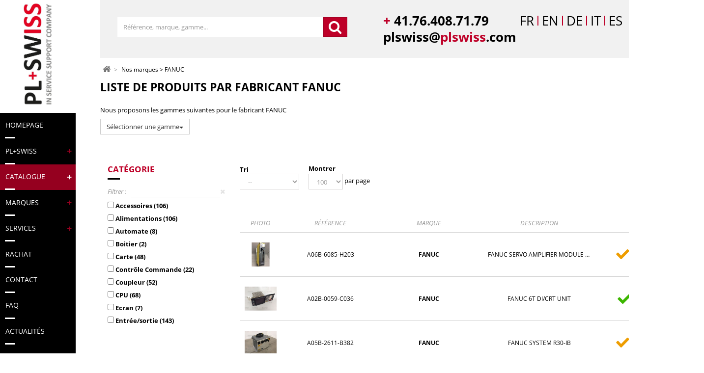

--- FILE ---
content_type: text/html; charset=utf-8
request_url: https://www.plswiss.com/fr/fabricant/2079-fanuc
body_size: 19087
content:
<!DOCTYPE HTML>
<!--[if lt IE 7]> <html class="no-js lt-ie9 lt-ie8 lt-ie7" lang="fr-fr"><![endif]-->
<!--[if IE 7]><html class="no-js lt-ie9 lt-ie8 ie7" lang="fr-fr"><![endif]-->
<!--[if IE 8]><html class="no-js lt-ie9 ie8" lang="fr-fr"><![endif]-->
<!--[if gt IE 8]> <html class="no-js ie9" lang="fr-fr"><![endif]-->
<html lang="fr-fr">
	<head>
		<meta charset="utf-8" />
		<title>FANUC - PL Swiss </title>
						<meta name="robots" content="index,follow" />
		<meta name="viewport" content="width=device-width, minimum-scale=0.25, maximum-scale=1.6, initial-scale=1.0" />
		<meta name="apple-mobile-web-app-capable" content="yes" />

					
							<link rel="next" href="/fr/fabricant/2079-fanuc?p=2">
					

		<link rel="icon" type="image/vnd.microsoft.icon" href="/img/favicon.ico?1615883630" />
		<link rel="shortcut icon" type="image/x-icon" href="/img/favicon.ico?1615883630" />
					<link rel="canonical" href="https://www.plswiss.com/fr/fabricant/2079-fanuc"/>
											<link rel="stylesheet" href="https://www.plswiss.com/themes/prestafrogg/cache/v_62_68bc6da7f6ee334eba1e131e3d5961a0_all.css" type="text/css" media="all" />
							<script src='https://www.google.com/recaptcha/api.js?hl=fr'></script>
					<script type="text/javascript">
var FancyboxI18nClose = 'Fermer';
var FancyboxI18nNext = 'Suivant';
var FancyboxI18nPrev = 'Pr&eacute;c&eacute;dent';
var ajaxsearch = true;
var baseDir = 'https://www.plswiss.com/';
var baseUri = 'https://www.plswiss.com/';
var blocksearch_type = 'top';
var contentOnly = false;
var currency = {"id":1,"name":"Euro","iso_code":"EUR","iso_code_num":"978","sign":"\u20ac","blank":"1","conversion_rate":"1.000000","deleted":"0","format":"2","decimals":"1","active":"1","prefix":"","suffix":" \u20ac","id_shop_list":null,"force_id":false};
var currencyBlank = 1;
var currencyFormat = 2;
var currencyRate = 1;
var currencySign = '€';
var displayList = false;
var highDPI = false;
var id_lang = 1;
var instantsearch = false;
var isGuest = 0;
var isLogged = 0;
var isMobile = false;
var page_name = 'manufacturer';
var priceDisplayMethod = 0;
var priceDisplayPrecision = 2;
var quickView = true;
var request = 'https://www.plswiss.com/fr/fabricant/2079-fanuc';
var roundMode = 2;
var search_url = 'https://www.plswiss.com/fr/recherche';
var static_token = 'e1d9f59f4e90d34e2917dab56335def8';
var token = '1a283db275fb9a80817989e1723ca19c';
var usingSecureMode = true;
</script>

						<script type="text/javascript" src="https://www.plswiss.com/themes/prestafrogg/cache/v_41_e62bc2bffabf357dec55b7e7fde112b8.js"></script>
							
    <link rel="alternate" hreflang="fr" href="https://www.plswiss.com/fr/fabricant/2079-fanuc" />
    <link rel="alternate" hreflang="en" href="https://www.plswiss.com/en/fabricant/2079-fanuc" />
    <link rel="alternate" hreflang="de" href="https://www.plswiss.com/de/fabricant/2079-fanuc" />
    <link rel="alternate" hreflang="it" href="https://www.plswiss.com/it/fabricant/2079-fanuc" />
    <link rel="alternate" hreflang="es" href="https://www.plswiss.com/es/fabricant/2079-fanuc" />

		<link rel="stylesheet" href="https://fonts.googleapis.com/css?family=Open+Sans:300,600&amp;subset=latin,latin-ext" type="text/css" media="all" />
		
		<!--[if IE 8]>
		<script src="https://oss.maxcdn.com/libs/html5shiv/3.7.0/html5shiv.js"></script>
		<script src="https://oss.maxcdn.com/libs/respond.js/1.3.0/respond.min.js"></script>
		<![endif]-->

	
	</head>
	<body id="manufacturer" class="manufacturer manufacturer-2079 manufacturer-fanuc hide-left-column hide-right-column lang_fr">
	<script>
        var w = Math.max(document.documentElement.clientWidth, window.innerWidth || 0);
        if(w < 1025){ document.body.classList.add("em-hide-menu"); }
	</script>
	<script>
		var dataLayer = [];
		dataLayer.push({
			'page_type': 'manufacturer'
		});
	</script>


	
		<noscript><iframe src="https://www.googletagmanager.com/ns.html?id=GTM-WT8XM96" height="0" width="0" style="display:none;visibility:hidden"></iframe></noscript>
		<script>
				(function (w, d, s, l, i) {
					w[l] = w[l] || [];
					w[l].push({
						'gtm.start': new Date().getTime(),
						event: 'gtm.js'
					});
					var f = d.getElementsByTagName(s)[0],
						j = d.createElement(s),
						dl = l != 'dataLayer' ? '&l=' + l : '';
					j.async = true;
					j.src = 'https://www.googletagmanager.com/gtm.js?id=' + i + dl;
					f.parentNode.insertBefore(j, f);
				})(window, document, 'script', 'dataLayer', 'GTM-WT8XM96');
			</script>
	


					<div id="page">
			<header id="header">
				<div class="stickyheader">


												<div class="container">
					<div class="header-logo-hook-top table-grid tg-align-middle tg-remove-extremis-padding">
						<div class="header-logo tg-cell cell-xs">
							<a href="https://www.plswiss.com/" title="PL Swiss ">
								<img class="logo" src="https://www.plswiss.com/img/prestafrogg-logo-1530006579.jpg" alt="PL Swiss " width="463" height="126"/>
							</a>
						</div>
						
							
							
								
							
								
							
								
								
							
						
					</div>
				</div>

				<div >
    <div class="elegant-menu em-text-left em-submenu-text-inherit">
        
        <div >
            <div class="em-btn-content">
                <button class="em-btn-display-menu">
                    <span class="bdm-line"></span>
                    <span class="bdm-line"></span>
                    <span class="bdm-line"></span>
                </button>
                
            </div>
            <nav class="em-main-content">
                <ul class="em-list-links">
                                            <li class="em-elem lvl-0 is-home">
                            <a class="a-lvl-0" href="/">
                                <span class="em-lnk-name">
                                                                            <span class="icon-home"></span>
                                                                    </span>
                            </a>
                        </li>
                                                                <li class="em-elem lvl-0 " data-idcategorie="0" id="menuxl-onglet-18">
                            <a class="a-lvl-0  " href="/fr/">
                                <span class="em-lnk-name">Homepage</span>
                                                            </a>
                                                    </li>
                                            <li class="em-elem lvl-0 has-sub-menu" data-idcategorie="0" id="menuxl-onglet-13">
                            <a class="a-lvl-0  " href="/fr/p/36-nous-connaitre">
                                <span class="em-lnk-name">PL+Swiss</span>
                                                                    <span class="em-icn-open"><span class="inner-icn-open"></span></span>
                                                            </a>
                                                            <div class="em-sub-menu wide has-block  clearfix ">
                                    <div class="em-sub-menu-bg container">
                                                                                    <ul class="em-inner-list ">
                                                
                                                                                                            <li class="em-elem lvl-1 em-type-7 ">
                                                                                                                            <a class="link " href="https://www.plswiss.com/fr/p/36-nous-connaitre" >La société
</a>
                                                                                                                    </li>
                                                                                                    
                                                                                                            <li class="em-elem lvl-1 em-type-7 ">
                                                                                                                            <a class="link " href="https://www.plswiss.com/fr/p/35-informations" >Informations
</a>
                                                                                                                    </li>
                                                                                                                                                </ul>
                                                                            </div>
                                </div>
                                                    </li>
                                            <li class="em-elem lvl-0 has-sub-menu" data-idcategorie="0" id="menuxl-onglet-7">
                            <a class="a-lvl-0  redactive" href="/fr/3-catalogue">
                                <span class="em-lnk-name">Catalogue</span>
                                                                    <span class="em-icn-open"><span class="inner-icn-open"></span></span>
                                                            </a>
                                                            <div class="em-sub-menu wide has-block  clearfix ">
                                    <div class="em-sub-menu-bg container">
                                                                                    <ul class="em-inner-list ">
                                                
                                                                                                            <li class="em-elem lvl-1 em-type-3 ">
                                                                                                                            <a class="link " href="https://www.plswiss.com/fr/6-controle-commande" >Contrôle commande
</a>
                                                                                                                    </li>
                                                                                                    
                                                                                                            <li class="em-elem lvl-1 em-type-3 ">
                                                                                                                            <a class="link " href="https://www.plswiss.com/fr/7-hmi-affichage" >HMI / Affichage
</a>
                                                                                                                    </li>
                                                                                                    
                                                                                                            <li class="em-elem lvl-1 em-type-3 ">
                                                                                                                            <a class="link " href="https://www.plswiss.com/fr/8-informatique-industrielle" >Informatique industrielle
</a>
                                                                                                                    </li>
                                                                                                    
                                                                                                            <li class="em-elem lvl-1 em-type-3 ">
                                                                                                                            <a class="link " href="https://www.plswiss.com/fr/10-puissance-conversion-energie" >Puissance / Conversion d'énergie
</a>
                                                                                                                    </li>
                                                                                                    
                                                                                                            <li class="em-elem lvl-1 em-type-3 ">
                                                                                                                            <a class="link " href="https://www.plswiss.com/fr/11-autre" >Autres
</a>
                                                                                                                    </li>
                                                                                                                                                </ul>
                                                                            </div>
                                </div>
                                                    </li>
                                            <li class="em-elem lvl-0 has-sub-menu" data-idcategorie="0" id="menuxl-onglet-9">
                            <a class="a-lvl-0  " href="/fr/fabricant">
                                <span class="em-lnk-name">Marques </span>
                                                                    <span class="em-icn-open"><span class="inner-icn-open"></span></span>
                                                            </a>
                                                            <div class="em-sub-menu normal has-block  clearfix ">
                                    <div class="em-sub-menu-bg container">
                                                                                    <ul class="em-inner-list ">
                                                
                                                                                                            <li class="em-elem lvl-1 em-type-4 ">
                                                                                                                            <a class="link " href="https://www.plswiss.com/fr/fabricant/5282-siemens" >SIEMENS
</a>
                                                                                                                    </li>
                                                                                                    
                                                                                                            <li class="em-elem lvl-1 em-type-4 ">
                                                                                                                            <a class="link " href="https://www.plswiss.com/fr/fabricant/5816-telemecanique" >TÉLÉMÉCANIQUE
</a>
                                                                                                                    </li>
                                                                                                    
                                                                                                            <li class="em-elem lvl-1 em-type-4 ">
                                                                                                                            <a class="link " href="https://www.plswiss.com/fr/fabricant/215-allen-bradley" >ALLEN BRADLEY
</a>
                                                                                                                    </li>
                                                                                                    
                                                                                                            <li class="em-elem lvl-1 em-type-4 ">
                                                                                                                            <a class="link " href="https://www.plswiss.com/fr/fabricant/5053-schneider-electric" >SCHNEIDER ELECTRIC
</a>
                                                                                                                    </li>
                                                                                                    
                                                                                                            <li class="em-elem lvl-1 em-type-4 ">
                                                                                                                            <a class="link " href="https://www.plswiss.com/fr/fabricant/3382-leroy-somer" >LEROY SOMER
</a>
                                                                                                                    </li>
                                                                                                    
                                                                                                            <li class="em-elem lvl-1 em-type-4 ">
                                                                                                                            <a class="link " href="https://www.plswiss.com/fr/fabricant/4246-omron" >OMRON
</a>
                                                                                                                    </li>
                                                                                                    
                                                                                                            <li class="em-elem lvl-1 em-type-4 ">
                                                                                                                            <a class="link " href="https://www.plswiss.com/fr/fabricant/1203-control-techniques" >CONTROL TECHNIQUES
</a>
                                                                                                                    </li>
                                                                                                    
                                                                                                            <li class="em-elem lvl-1 em-type-4 ">
                                                                                                                            <a class="link " href="https://www.plswiss.com/fr/fabricant/2830-indramat" >INDRAMAT
</a>
                                                                                                                    </li>
                                                                                                    
                                                                                                            <li class="em-elem lvl-1 em-type-4 ">
                                                                                                                            <a class="link " href="https://www.plswiss.com/fr/fabricant/5225-sew-eurodrive" >SEW EURODRIVE
</a>
                                                                                                                    </li>
                                                                                                    
                                                                                                            <li class="em-elem lvl-1 em-type-4 ">
                                                                                                                            <a class="link " href="https://www.plswiss.com/fr/fabricant/1348-danfos" >DANFOSS
</a>
                                                                                                                    </li>
                                                                                                    
                                                                                                            <li class="em-elem lvl-1 em-type-4 ">
                                                                                                                            <a class="link " href="https://www.plswiss.com/fr/fabricant/4189-num" >NUM
</a>
                                                                                                                    </li>
                                                                                                    
                                                                                                            <li class="em-elem lvl-1 em-type-2 ">
                                                                                                                            <a class="link " href="/fr/fabricant" >Autres marques
</a>
                                                                                                                    </li>
                                                                                                                                                </ul>
                                                                            </div>
                                </div>
                                                    </li>
                                            <li class="em-elem lvl-0 has-sub-menu" data-idcategorie="0" id="menuxl-onglet-10">
                            <a class="a-lvl-0  " href="/fr/p/34-nos-services">
                                <span class="em-lnk-name">Services</span>
                                                                    <span class="em-icn-open"><span class="inner-icn-open"></span></span>
                                                            </a>
                                                            <div class="em-sub-menu wide has-block  clearfix ">
                                    <div class="em-sub-menu-bg container">
                                                                                    <ul class="em-inner-list ">
                                                
                                                                                                            <li class="em-elem lvl-1 em-type-7 ">
                                                                                                                            <a class="link " href="https://www.plswiss.com/fr/p/34-nos-services" >Vue d'ensemble
</a>
                                                                                                                    </li>
                                                                                                    
                                                                                                            <li class="em-elem lvl-1 em-type-7 ">
                                                                                                                            <a class="link " href="https://www.plswiss.com/fr/p/13-maintenance-reparation" >Maintenance
</a>
                                                                                                                    </li>
                                                                                                    
                                                                                                            <li class="em-elem lvl-1 em-type-7 ">
                                                                                                                            <a class="link " href="https://www.plswiss.com/fr/p/28-echange-standard" >Échange standard
</a>
                                                                                                                    </li>
                                                                                                    
                                                                                                            <li class="em-elem lvl-1 em-type-7 ">
                                                                                                                            <a class="link " href="https://www.plswiss.com/fr/p/30-fourniture-reconditionnee" >Fourniture reconditionnée
</a>
                                                                                                                    </li>
                                                                                                    
                                                                                                            <li class="em-elem lvl-1 em-type-7 ">
                                                                                                                            <a class="link " href="https://www.plswiss.com/fr/p/32-location-de-materiel" >Location
</a>
                                                                                                                    </li>
                                                                                                    
                                                                                                            <li class="em-elem lvl-1 em-type-7 ">
                                                                                                                            <a class="link " href="https://www.plswiss.com/fr/p/47-preventif" >Préventif
</a>
                                                                                                                    </li>
                                                                                                    
                                                                                                            <li class="em-elem lvl-1 em-type-7 ">
                                                                                                                            <a class="link " href="https://www.plswiss.com/fr/p/19-gestion-d-obsolescence" >Etude d'obsolescence
</a>
                                                                                                                    </li>
                                                                                                    
                                                                                                            <li class="em-elem lvl-1 em-type-7 ">
                                                                                                                            <a class="link " href="https://www.plswiss.com/fr/p/16-maintien-en-conditions-operationelles" >Maintien en Conditions Opérationnelles
</a>
                                                                                                                    </li>
                                                                                                    
                                                                                                            <li class="em-elem lvl-1 em-type-7 ">
                                                                                                                            <a class="link " href="https://www.plswiss.com/fr/p/37-retrofit" >Rétrofit
</a>
                                                                                                                    </li>
                                                                                                                                                </ul>
                                                                            </div>
                                </div>
                                                    </li>
                                            <li class="em-elem lvl-0 " data-idcategorie="0" id="menuxl-onglet-4">
                            <a class="a-lvl-0  " href="/fr/p/25-rachat">
                                <span class="em-lnk-name">Rachat</span>
                                                            </a>
                                                    </li>
                                            <li class="em-elem lvl-0 " data-idcategorie="0" id="menuxl-onglet-12">
                            <a class="a-lvl-0  " href="/fr/nous-contacter">
                                <span class="em-lnk-name">Contact</span>
                                                            </a>
                                                    </li>
                                            <li class="em-elem lvl-0 " data-idcategorie="0" id="menuxl-onglet-6">
                            <a class="a-lvl-0  " href="/fr/p/39-faq">
                                <span class="em-lnk-name">FAQ</span>
                                                            </a>
                                                    </li>
                                            <li class="em-elem lvl-0 " data-idcategorie="0" id="menuxl-onglet-17">
                            <a class="a-lvl-0  " href="/fr/blog">
                                <span class="em-lnk-name">Actualités</span>
                                                            </a>
                                                    </li>
                                    </ul>
            </nav>
            </div>
        <div class="em-mask"></div>
    </div>
</div>
<span class="media-retriever"></span>

<script>
    var $menu = $('.elegant-menu');
    //-- INIT ELEGANT MENU
    $menu.elegantMenu({
        min_width_menu_full: 768,
        type_menu : 'vertical',
        onToggleMenuHide: function($curr_elegant_menu, is_hide) { }
    });

    $menu.on('click', '.em-block-link', function (e) {
        e.stopPropagation();
        e.preventDefault();
        window.location = $(this).find('a').attr('href');
    });
</script>
				</div>
			</header>
			<div class="columns-container">
				<div id="columns" class="container fullwidth">
					

											<div class="header-annexes">
							
<div class="HP-main-img">
    <div class="nav-contact">
        <div class="contact-phone">
            <span class="color-brand">+</span><span> 41.76.408.71.79</span>
                            <span class="hook-nav">	<span class="nav-lang">
						
					<span class="current">FR</span>
					<span class="red-separator lang-fr"></span>
																					<a href="https://www.plswiss.com/en/fabricant/2079-fanuc" title="Anglais" rel="alternate" hreflang="en">
							
					<span class="">EN</span>
					<span class="red-separator lang-en"></span>
							</a>
																					<a href="https://www.plswiss.com/de/fabricant/2079-fanuc" title="Allemand (Deutch)" rel="alternate" hreflang="de">
							
					<span class="">DE</span>
					<span class="red-separator lang-de"></span>
							</a>
																					<a href="https://www.plswiss.com/it/fabricant/2079-fanuc" title="Italien" rel="alternate" hreflang="it">
							
					<span class="">IT</span>
					<span class="red-separator lang-it"></span>
							</a>
																					<a href="https://www.plswiss.com/es/fabricant/2079-fanuc" title="Espagnol" rel="alternate" hreflang="es">
							
					<span class="">ES</span>
					<span class="red-separator lang-es"></span>
							</a>
						</span>
</span>
                    </div>
        <div class="contact-mail">plswiss@<span class="color-brand">plswiss</span>.com</div>
    </div>
    <div class="nav-title">
        <div class="title-header">
            <span class="black-bg">
                Gestion d'obsolescence
            </span><br>
            de vos équipements<br>
            électroniques industriels
        </div>
    </div>

    <div id="search_block_top" class="hn-elem hn-type-form hn-search">
	<form id="searchbox" method="get" action="//www.plswiss.com/fr/recherche" >
		<input type="hidden" name="controller" value="search" />
		<input type="hidden" name="orderby" value="position" />
		<input type="hidden" name="orderway" value="desc" />
		<div class="input-group">
			<input type="text" id="search_query_top" class="form-control gray-control search_query" name="search_query" placeholder="Référence, marque, gamme..." value="" />
			<span class="input-group-btn">
				<button type="submit" name="submit_search" class="btn btn-primary"><span class="icon-search"></span></button>
			</span>
		</div>
	</form>
</div>
    <div class="nav-tools">
        <a class="hn-elem btn btn-primary btn-contact" href="/fr/nous-contacter">
            <span class="text">Nous contacter</span>
        </a>
    </div>

    <a href="#carousel_plswiss"><span class="arrow-auto-scroll"></span></a>
</div>

						</div>
					
											<script type="application/ld+json">
{
	"@context": "http://schema.org",
	"@type": "BreadcrumbList",
	"itemListElement": [
			{
			"@type" : "ListItem",
			"position": 1,
			"name" : "FANUC",
			"item" : "https://www.plswiss.com/fr/fabricant/2079-fanuc"
		}
				]
}
</script>

<!-- Breadcrumb -->
<div class="breadcrumb clearfix">
		<a class="home" href="https://www.plswiss.com/" title="retour &agrave; Accueil"><i class="icon-home"></i></a>
				<span class="navigation-pipe">&gt;</span>
					<span class="navigation_page"><span><a href="/fr/fabricant">Nos marques</span></a></span> > <span>FANUC</span></span>
			</div>
<!-- /Breadcrumb -->
										
						
						
							
						
					
					<div class="row">
																		<div id="center_column" class="center_column">
	



	<h1 class="page-heading product-listing">
		Liste de produits par fabricant&nbsp;FANUC
	</h1>
				<div class="content-gammes-list" style="margin-bottom:50px;">
			<p>Nous proposons les gammes suivantes pour le fabricant FANUC</p>
			<div class="btn-group">
				<button type="button" class="btn btn-default dropdown-toggle" data-toggle="dropdown" aria-haspopup="true" aria-expanded="false">
					S&eacute;lectionner une gamme<span class="caret"></span>
				</button>
				<ul class="dropdown-menu" style="height: auto; max-height: 200px; overflow-x: hidden;">
											<li><a href="https://www.plswiss.com/fr/2430-15a">15A</a></li>
											<li><a href="https://www.plswiss.com/fr/64273-15b">15B</a></li>
											<li><a href="https://www.plswiss.com/fr/2652-16-tc">16-TC</a></li>
											<li><a href="https://www.plswiss.com/fr/56-90-30">90-30</a></li>
											<li><a href="https://www.plswiss.com/fr/346-90-70">90-70</a></li>
											<li><a href="https://www.plswiss.com/fr/921-a03b">A03B</a></li>
											<li><a href="https://www.plswiss.com/fr/1099-a06b">A06B</a></li>
											<li><a href="https://www.plswiss.com/fr/448-a16b">A16B</a></li>
											<li><a href="https://www.plswiss.com/fr/13-alimentation">Alimentation</a></li>
											<li><a href="https://www.plswiss.com/fr/2657-alpha-30">ALPHA 30</a></li>
											<li><a href="https://www.plswiss.com/fr/2309-alpha-6">ALPHA 6</a></li>
											<li><a href="https://www.plswiss.com/fr/1653-alpha-i">ALPHA I</a></li>
											<li><a href="https://www.plswiss.com/fr/36993-alpha-ips">ALPHA IPS</a></li>
											<li><a href="https://www.plswiss.com/fr/84593-alpha-isp">ALPHA ISP</a></li>
											<li><a href="https://www.plswiss.com/fr/84591-alpha-isv">ALPHA ISV</a></li>
											<li><a href="https://www.plswiss.com/fr/84595-alpha-isv2">ALPHA ISV2</a></li>
											<li><a href="https://www.plswiss.com/fr/84108-alpha-psmr">ALPHA PSMR</a></li>
											<li><a href="https://www.plswiss.com/fr/84592-alpha-spm">ALPHA SPM</a></li>
											<li><a href="https://www.plswiss.com/fr/1860-alpha-svm">ALPHA SVM</a></li>
											<li><a href="https://www.plswiss.com/fr/1774-beta-serie">BETA SERIE</a></li>
											<li><a href="https://www.plswiss.com/fr/233-bsm-serie">BSM SERIE</a></li>
											<li><a href="https://www.plswiss.com/fr/594-c80-35">C80-35</a></li>
											<li><a href="https://www.plswiss.com/fr/1070-carte-cpu">CARTE CPU</a></li>
											<li><a href="https://www.plswiss.com/fr/89-cnc-alpha">CNC ALPHA</a></li>
											<li><a href="https://www.plswiss.com/fr/21-ecran">Ecran</a></li>
											<li><a href="https://www.plswiss.com/fr/2293-fanuc-0">FANUC 0</a></li>
											<li><a href="https://www.plswiss.com/fr/922-fanuc-15">FANUC 15</a></li>
											<li><a href="https://www.plswiss.com/fr/1063-fanuc-16i-mb">FANUC 16I-MB</a></li>
											<li><a href="https://www.plswiss.com/fr/169-genius">GENIUS</a></li>
											<li><a href="https://www.plswiss.com/fr/3103-genius-i-o">GENIUS I/O</a></li>
											<li><a href="https://www.plswiss.com/fr/3373-harmony-xpsu">HARMONY XPSU</a></li>
											<li><a href="https://www.plswiss.com/fr/3002-lr-mate-200ic">LR MATE 200IC</a></li>
											<li><a href="https://www.plswiss.com/fr/2517-m-20ia">M-20IA</a></li>
											<li><a href="https://www.plswiss.com/fr/2565-m-6ib">M-6IB</a></li>
											<li><a href="https://www.plswiss.com/fr/554-mrj2s">MRJ2S</a></li>
											<li><a href="https://www.plswiss.com/fr/2328-msc-500">MSC-500</a></li>
											<li><a href="https://www.plswiss.com/fr/58-nc">NC</a></li>
											<li><a href="https://www.plswiss.com/fr/2196-r-30i">R-30I</a></li>
											<li><a href="https://www.plswiss.com/fr/2664-r-j3ib">R-J3IB</a></li>
											<li><a href="https://www.plswiss.com/fr/2315-rj-2">RJ-2</a></li>
											<li><a href="https://www.plswiss.com/fr/566-rj3">RJ3</a></li>
											<li><a href="https://www.plswiss.com/fr/2282-rj3-rj3ib">RJ3 / RJ3IB</a></li>
											<li><a href="https://www.plswiss.com/fr/1637-rj3ib">RJ3IB</a></li>
											<li><a href="https://www.plswiss.com/fr/2273-rj3ic-r30ia-r30ib">RJ3IC / R30IA / R30IB</a></li>
											<li><a href="https://www.plswiss.com/fr/1082-rx3i">RX3I</a></li>
											<li><a href="https://www.plswiss.com/fr/2611-rx3i-series">RX3I SERIES</a></li>
											<li><a href="https://www.plswiss.com/fr/3209-rx7i">RX7I</a></li>
											<li><a href="https://www.plswiss.com/fr/236-serie-0">SERIE 0</a></li>
											<li><a href="https://www.plswiss.com/fr/1332-serie-16">SERIE 16</a></li>
											<li><a href="https://www.plswiss.com/fr/2964-serie-16-t">SERIE 16 T</a></li>
											<li><a href="https://www.plswiss.com/fr/2524-serie-21-210i-a">SERIE 21/210I-A</a></li>
											<li><a href="https://www.plswiss.com/fr/2299-series-0">SÉRIES 0</a></li>
											<li><a href="https://www.plswiss.com/fr/2669-series-160-mc">SERIES 160-MC</a></li>
											<li><a href="https://www.plswiss.com/fr/1301-series-90-30">SERIES 90-30</a></li>
											<li><a href="https://www.plswiss.com/fr/57573-series-90-70">SERIES 90-70</a></li>
											<li><a href="https://www.plswiss.com/fr/1539-series-five">SERIES FIVE</a></li>
											<li><a href="https://www.plswiss.com/fr/3346-series-six">SERIES SIX</a></li>
											<li><a href="https://www.plswiss.com/fr/1135-servo-amplifier">SERVO AMPLIFIER</a></li>
											<li><a href="https://www.plswiss.com/fr/687-svm-1-130">SVM 1-130</a></li>
											<li><a href="https://www.plswiss.com/fr/678-svm2-80-80">SVM2 80/80</a></li>
											<li><a href="https://www.plswiss.com/fr/45-tsx-premium">TSX PREMIUM</a></li>
											<li><a href="https://www.plswiss.com/fr/696-variateur">VARIATEUR</a></li>
											<li><a href="https://www.plswiss.com/fr/427-versamax">VERSAMAX</a></li>
											<li><a href="https://www.plswiss.com/fr/3100-versamax-micro">VERSAMAX MICRO</a></li>
									</ul>
			</div>
		</div>
				<div class="container-fluid product-list-container">
            

    
        <div class="col-md-3 product-list-sidebar hidden-print">
            <div class="theiaStickySidebar">

                                <div class="page-filter-content clearfix hidden-print">
                    <div class="block-displayer bd-hide-btn-on-wide">
                        
                        <div class="bd-main-block">

<div id="elasticshopblock">
    <form id="elasticshopfilters">
        <div class="block informations_block_left">
                                    <div class="ES_ESCriterionsGroup" data-max-values="12">
                <div class="ES_ESCriterionsOutput">
                    <p class="ES_ESCriterionsGroupTitle title_block close">
                        Catégorie
                    </p>
                    <div class="ES_ESCriterionsGroupOuter">
                        <div class="ES_recherche">
                            <span class="ES_recherche_text">
                                Filtrer :
                            </span>
                            <input type="text" class="ES_recherche_field" id="ES_recherche_input" value="">
                            <i class="icon-remove ES_remove"></i>
                        </div>
                        <div class="ES_ESCriterionStepEnable">
                                                        							                                                            <ul class="ES_ESCriterionGroupCheckbox" id="ES_ESCriterionGroupCheckbox">
                                                <li class="ES_CriterionLigne withcheckbox ES_CriterionCheckboxLigne ">
            <input type="checkbox" class="no-uniform ES_ESCriterionCheckbox elastic_filter"
                   data-filter="3"
                   name="filter[3][]"
                   value="5590" id="fv5590"
                                                            />
            <label for="fv5590" class="ES_ESLabelCheckbox">
				Accessoires <span class="ES_countvalue">(106)</span>
			</label>
        </li>
        
                            <li class="ES_CriterionLigne withcheckbox ES_CriterionCheckboxLigne ">
            <input type="checkbox" class="no-uniform ES_ESCriterionCheckbox elastic_filter"
                   data-filter="3"
                   name="filter[3][]"
                   value="5594" id="fv5594"
                                                            />
            <label for="fv5594" class="ES_ESLabelCheckbox">
				Alimentations <span class="ES_countvalue">(106)</span>
			</label>
        </li>
        
                            <li class="ES_CriterionLigne withcheckbox ES_CriterionCheckboxLigne ">
            <input type="checkbox" class="no-uniform ES_ESCriterionCheckbox elastic_filter"
                   data-filter="3"
                   name="filter[3][]"
                   value="5596" id="fv5596"
                                                            />
            <label for="fv5596" class="ES_ESLabelCheckbox">
				Automate <span class="ES_countvalue">(8)</span>
			</label>
        </li>
        
                            <li class="ES_CriterionLigne withcheckbox ES_CriterionCheckboxLigne ">
            <input type="checkbox" class="no-uniform ES_ESCriterionCheckbox elastic_filter"
                   data-filter="3"
                   name="filter[3][]"
                   value="5607" id="fv5607"
                                                            />
            <label for="fv5607" class="ES_ESLabelCheckbox">
				Boitier <span class="ES_countvalue">(2)</span>
			</label>
        </li>
        
                            <li class="ES_CriterionLigne withcheckbox ES_CriterionCheckboxLigne ">
            <input type="checkbox" class="no-uniform ES_ESCriterionCheckbox elastic_filter"
                   data-filter="3"
                   name="filter[3][]"
                   value="5597" id="fv5597"
                                                            />
            <label for="fv5597" class="ES_ESLabelCheckbox">
				Carte <span class="ES_countvalue">(48)</span>
			</label>
        </li>
        
                            <li class="ES_CriterionLigne withcheckbox ES_CriterionCheckboxLigne ">
            <input type="checkbox" class="no-uniform ES_ESCriterionCheckbox elastic_filter"
                   data-filter="3"
                   name="filter[3][]"
                   value="5600" id="fv5600"
                                                            />
            <label for="fv5600" class="ES_ESLabelCheckbox">
				Contrôle Commande <span class="ES_countvalue">(22)</span>
			</label>
        </li>
        
                            <li class="ES_CriterionLigne withcheckbox ES_CriterionCheckboxLigne ">
            <input type="checkbox" class="no-uniform ES_ESCriterionCheckbox elastic_filter"
                   data-filter="3"
                   name="filter[3][]"
                   value="5592" id="fv5592"
                                                            />
            <label for="fv5592" class="ES_ESLabelCheckbox">
				Coupleur <span class="ES_countvalue">(52)</span>
			</label>
        </li>
        
                            <li class="ES_CriterionLigne withcheckbox ES_CriterionCheckboxLigne ">
            <input type="checkbox" class="no-uniform ES_ESCriterionCheckbox elastic_filter"
                   data-filter="3"
                   name="filter[3][]"
                   value="5593" id="fv5593"
                                                            />
            <label for="fv5593" class="ES_ESLabelCheckbox">
				CPU <span class="ES_countvalue">(68)</span>
			</label>
        </li>
        
                            <li class="ES_CriterionLigne withcheckbox ES_CriterionCheckboxLigne ">
            <input type="checkbox" class="no-uniform ES_ESCriterionCheckbox elastic_filter"
                   data-filter="3"
                   name="filter[3][]"
                   value="5601" id="fv5601"
                                                            />
            <label for="fv5601" class="ES_ESLabelCheckbox">
				Ecran <span class="ES_countvalue">(7)</span>
			</label>
        </li>
        
                            <li class="ES_CriterionLigne withcheckbox ES_CriterionCheckboxLigne ">
            <input type="checkbox" class="no-uniform ES_ESCriterionCheckbox elastic_filter"
                   data-filter="3"
                   name="filter[3][]"
                   value="5588" id="fv5588"
                                                            />
            <label for="fv5588" class="ES_ESLabelCheckbox">
				Entrée/sortie <span class="ES_countvalue">(143)</span>
			</label>
        </li>
        
                            <li class="ES_CriterionLigne withcheckbox ES_CriterionCheckboxLigne ">
            <input type="checkbox" class="no-uniform ES_ESCriterionCheckbox elastic_filter"
                   data-filter="3"
                   name="filter[3][]"
                   value="5609" id="fv5609"
                                                            />
            <label for="fv5609" class="ES_ESLabelCheckbox">
				Etude <span class="ES_countvalue">(2)</span>
			</label>
        </li>
        
                            <li class="ES_CriterionLigne withcheckbox ES_CriterionCheckboxLigne ">
            <input type="checkbox" class="no-uniform ES_ESCriterionCheckbox elastic_filter"
                   data-filter="3"
                   name="filter[3][]"
                   value="5602" id="fv5602"
                                                            />
            <label for="fv5602" class="ES_ESLabelCheckbox">
				HMI / Affichage <span class="ES_countvalue">(8)</span>
			</label>
        </li>
        
                            <li class="ES_CriterionLigne withcheckbox ES_CriterionCheckboxLigne ">
            <input type="checkbox" class="no-uniform ES_ESCriterionCheckbox elastic_filter"
                   data-filter="3"
                   name="filter[3][]"
                   value="5606" id="fv5606"
                                                            />
            <label for="fv5606" class="ES_ESLabelCheckbox">
				Machine Speciale / Carte Metier <span class="ES_countvalue">(2)</span>
			</label>
        </li>
        
                            <li class="ES_CriterionLigne withcheckbox ES_CriterionCheckboxLigne ">
            <input type="checkbox" class="no-uniform ES_ESCriterionCheckbox elastic_filter"
                   data-filter="3"
                   name="filter[3][]"
                   value="5589" id="fv5589"
                                                            />
            <label for="fv5589" class="ES_ESLabelCheckbox">
				Module Métier <span class="ES_countvalue">(82)</span>
			</label>
        </li>
        
                            <li class="ES_CriterionLigne withcheckbox ES_CriterionCheckboxLigne ">
            <input type="checkbox" class="no-uniform ES_ESCriterionCheckbox elastic_filter"
                   data-filter="3"
                   name="filter[3][]"
                   value="5603" id="fv5603"
                                                            />
            <label for="fv5603" class="ES_ESLabelCheckbox">
				Moteur <span class="ES_countvalue">(63)</span>
			</label>
        </li>
        
                            <li class="ES_CriterionLigne withcheckbox ES_CriterionCheckboxLigne ">
            <input type="checkbox" class="no-uniform ES_ESCriterionCheckbox elastic_filter"
                   data-filter="3"
                   name="filter[3][]"
                   value="5598" id="fv5598"
                                                            />
            <label for="fv5598" class="ES_ESLabelCheckbox">
				Puissance / Conversion Energie <span class="ES_countvalue">(12)</span>
			</label>
        </li>
        
                            <li class="ES_CriterionLigne withcheckbox ES_CriterionCheckboxLigne ">
            <input type="checkbox" class="no-uniform ES_ESCriterionCheckbox elastic_filter"
                   data-filter="3"
                   name="filter[3][]"
                   value="5591" id="fv5591"
                                                            />
            <label for="fv5591" class="ES_ESLabelCheckbox">
				Pupitre Opérateur <span class="ES_countvalue">(49)</span>
			</label>
        </li>
        
                            <li class="ES_CriterionLigne withcheckbox ES_CriterionCheckboxLigne ">
            <input type="checkbox" class="no-uniform ES_ESCriterionCheckbox elastic_filter"
                   data-filter="3"
                   name="filter[3][]"
                   value="5595" id="fv5595"
                                                            />
            <label for="fv5595" class="ES_ESLabelCheckbox">
				Rack <span class="ES_countvalue">(46)</span>
			</label>
        </li>
        
                            <li class="ES_CriterionLigne withcheckbox ES_CriterionCheckboxLigne ">
            <input type="checkbox" class="no-uniform ES_ESCriterionCheckbox elastic_filter"
                   data-filter="3"
                   name="filter[3][]"
                   value="5599" id="fv5599"
                                                            />
            <label for="fv5599" class="ES_ESLabelCheckbox">
				Variateur / Démarreur <span class="ES_countvalue">(173)</span>
			</label>
        </li>
        
                            <li class="ES_CriterionLigne withcheckbox ES_CriterionCheckboxLigne ">
            <input type="checkbox" class="no-uniform ES_ESCriterionCheckbox elastic_filter"
                   data-filter="3"
                   name="filter[3][]"
                   value="5604" id="fv5604"
                                                            />
            <label for="fv5604" class="ES_ESLabelCheckbox">
				Autre <span class="ES_countvalue">(620)</span>
			</label>
        </li>
        
                    

                                </ul>
                                                                                </div>
                    </div>
                </div>
            </div>
                                    <div class="ES_ESCriterionsGroup" data-max-values="12">
                <div class="ES_ESCriterionsOutput">
                    <p class="ES_ESCriterionsGroupTitle title_block close">
                        Gamme
                    </p>
                    <div class="ES_ESCriterionsGroupOuter">
                        <div class="ES_recherche">
                            <span class="ES_recherche_text">
                                Filtrer :
                            </span>
                            <input type="text" class="ES_recherche_field" id="ES_recherche_input" value="">
                            <i class="icon-remove ES_remove"></i>
                        </div>
                        <div class="ES_ESCriterionStepEnable">
                                                        							                                                            <ul class="ES_ESCriterionGroupCheckbox" id="ES_ESCriterionGroupCheckbox">
                                                <li class="ES_CriterionLigne withcheckbox ES_CriterionCheckboxLigne ">
            <input type="checkbox" class="no-uniform ES_ESCriterionCheckbox elastic_filter"
                   data-filter="4"
                   name="filter[4][]"
                   value="5652" id="fv5652"
                                                            />
            <label for="fv5652" class="ES_ESLabelCheckbox">
				CNC ALPHA <span class="ES_countvalue">(14)</span>
			</label>
        </li>
        
                            <li class="ES_CriterionLigne withcheckbox ES_CriterionCheckboxLigne ">
            <input type="checkbox" class="no-uniform ES_ESCriterionCheckbox elastic_filter"
                   data-filter="4"
                   name="filter[4][]"
                   value="9769" id="fv9769"
                                                            />
            <label for="fv9769" class="ES_ESLabelCheckbox">
				SERIES SIX <span class="ES_countvalue">(1)</span>
			</label>
        </li>
        
                            <li class="ES_CriterionLigne withcheckbox ES_CriterionCheckboxLigne ">
            <input type="checkbox" class="no-uniform ES_ESCriterionCheckbox elastic_filter"
                   data-filter="4"
                   name="filter[4][]"
                   value="6444" id="fv6444"
                                                            />
            <label for="fv6444" class="ES_ESLabelCheckbox">
				SERVO AMPLIFIER <span class="ES_countvalue">(1)</span>
			</label>
        </li>
        
                            <li class="ES_CriterionLigne withcheckbox ES_CriterionCheckboxLigne ">
            <input type="checkbox" class="no-uniform ES_ESCriterionCheckbox elastic_filter"
                   data-filter="4"
                   name="filter[4][]"
                   value="7727" id="fv7727"
                                                            />
            <label for="fv7727" class="ES_ESLabelCheckbox">
				R-30I <span class="ES_countvalue">(1)</span>
			</label>
        </li>
        
                            <li class="ES_CriterionLigne withcheckbox ES_CriterionCheckboxLigne ">
            <input type="checkbox" class="no-uniform ES_ESCriterionCheckbox elastic_filter"
                   data-filter="4"
                   name="filter[4][]"
                   value="7218" id="fv7218"
                                                            />
            <label for="fv7218" class="ES_ESLabelCheckbox">
				BETA SERIE <span class="ES_countvalue">(2)</span>
			</label>
        </li>
        
                            <li class="ES_CriterionLigne withcheckbox ES_CriterionCheckboxLigne ">
            <input type="checkbox" class="no-uniform ES_ESCriterionCheckbox elastic_filter"
                   data-filter="4"
                   name="filter[4][]"
                   value="7987" id="fv7987"
                                                            />
            <label for="fv7987" class="ES_ESLabelCheckbox">
				15A <span class="ES_countvalue">(1)</span>
			</label>
        </li>
        
                            <li class="ES_CriterionLigne withcheckbox ES_CriterionCheckboxLigne ">
            <input type="checkbox" class="no-uniform ES_ESCriterionCheckbox elastic_filter"
                   data-filter="4"
                   name="filter[4][]"
                   value="8246" id="fv8246"
                                                            />
            <label for="fv8246" class="ES_ESLabelCheckbox">
				RX3I SERIES <span class="ES_countvalue">(5)</span>
			</label>
        </li>
        
                            <li class="ES_CriterionLigne withcheckbox ES_CriterionCheckboxLigne ">
            <input type="checkbox" class="no-uniform ES_ESCriterionCheckbox elastic_filter"
                   data-filter="4"
                   name="filter[4][]"
                   value="10038" id="fv10038"
                                                            />
            <label for="fv10038" class="ES_ESLabelCheckbox">
				ALPHA IPS <span class="ES_countvalue">(7)</span>
			</label>
        </li>
        
                            <li class="ES_CriterionLigne withcheckbox ES_CriterionCheckboxLigne ">
            <input type="checkbox" class="no-uniform ES_ESCriterionCheckbox elastic_filter"
                   data-filter="4"
                   name="filter[4][]"
                   value="10294" id="fv10294"
                                                            />
            <label for="fv10294" class="ES_ESLabelCheckbox">
				ALPHA PSMR <span class="ES_countvalue">(2)</span>
			</label>
        </li>
        
                            <li class="ES_CriterionLigne withcheckbox ES_CriterionCheckboxLigne ">
            <input type="checkbox" class="no-uniform ES_ESCriterionCheckbox elastic_filter"
                   data-filter="4"
                   name="filter[4][]"
                   value="10297" id="fv10297"
                                                            />
            <label for="fv10297" class="ES_ESLabelCheckbox">
				ALPHA ISV <span class="ES_countvalue">(11)</span>
			</label>
        </li>
        
                            <li class="ES_CriterionLigne withcheckbox ES_CriterionCheckboxLigne ">
            <input type="checkbox" class="no-uniform ES_ESCriterionCheckbox elastic_filter"
                   data-filter="4"
                   name="filter[4][]"
                   value="10298" id="fv10298"
                                                            />
            <label for="fv10298" class="ES_ESLabelCheckbox">
				ALPHA ISP <span class="ES_countvalue">(1)</span>
			</label>
        </li>
        
                            <li class="ES_CriterionLigne withcheckbox ES_CriterionCheckboxLigne ">
            <input type="checkbox" class="no-uniform ES_ESCriterionCheckbox elastic_filter"
                   data-filter="4"
                   name="filter[4][]"
                   value="10300" id="fv10300"
                                                            />
            <label for="fv10300" class="ES_ESLabelCheckbox">
				ALPHA ISV2 <span class="ES_countvalue">(1)</span>
			</label>
        </li>
        
                            <li class="ES_CriterionLigne withcheckbox ES_CriterionCheckboxLigne ">
            <input type="checkbox" class="no-uniform ES_ESCriterionCheckbox elastic_filter"
                   data-filter="4"
                   name="filter[4][]"
                   value="10301" id="fv10301"
                                                            />
            <label for="fv10301" class="ES_ESLabelCheckbox">
				ALPHA SPM <span class="ES_countvalue">(1)</span>
			</label>
        </li>
        
                            <li class="ES_CriterionLigne withcheckbox ES_CriterionCheckboxLigne ">
            <input type="checkbox" class="no-uniform ES_ESCriterionCheckbox elastic_filter"
                   data-filter="4"
                   name="filter[4][]"
                   value="7231" id="fv7231"
                                                            />
            <label for="fv7231" class="ES_ESLabelCheckbox">
				ALPHA I <span class="ES_countvalue">(5)</span>
			</label>
        </li>
        
                            <li class="ES_CriterionLigne withcheckbox ES_CriterionCheckboxLigne ">
            <input type="checkbox" class="no-uniform ES_ESCriterionCheckbox elastic_filter"
                   data-filter="4"
                   name="filter[4][]"
                   value="9794" id="fv9794"
                                                            />
            <label for="fv9794" class="ES_ESLabelCheckbox">
				HARMONY XPSU <span class="ES_countvalue">(1)</span>
			</label>
        </li>
        
                            <li class="ES_CriterionLigne withcheckbox ES_CriterionCheckboxLigne ">
            <input type="checkbox" class="no-uniform ES_ESCriterionCheckbox elastic_filter"
                   data-filter="4"
                   name="filter[4][]"
                   value="6980" id="fv6980"
                                                            />
            <label for="fv6980" class="ES_ESLabelCheckbox">
				SERIES FIVE <span class="ES_countvalue">(1)</span>
			</label>
        </li>
        
                            <li class="ES_CriterionLigne withcheckbox ES_CriterionCheckboxLigne ">
            <input type="checkbox" class="no-uniform ES_ESCriterionCheckbox elastic_filter"
                   data-filter="4"
                   name="filter[4][]"
                   value="5957" id="fv5957"
                                                            />
            <label for="fv5957" class="ES_ESLabelCheckbox">
				VERSAMAX <span class="ES_countvalue">(29)</span>
			</label>
        </li>
        
                            <li class="ES_CriterionLigne withcheckbox ES_CriterionCheckboxLigne ">
            <input type="checkbox" class="no-uniform ES_ESCriterionCheckbox elastic_filter"
                   data-filter="4"
                   name="filter[4][]"
                   value="6736" id="fv6736"
                                                            />
            <label for="fv6736" class="ES_ESLabelCheckbox">
				SERIES 90-30 <span class="ES_countvalue">(209)</span>
			</label>
        </li>
        
                            <li class="ES_CriterionLigne withcheckbox ES_CriterionCheckboxLigne ">
            <input type="checkbox" class="no-uniform ES_ESCriterionCheckbox elastic_filter"
                   data-filter="4"
                   name="filter[4][]"
                   value="9552" id="fv9552"
                                                            />
            <label for="fv9552" class="ES_ESLabelCheckbox">
				VERSAMAX MICRO <span class="ES_countvalue">(1)</span>
			</label>
        </li>
        
                            <li class="ES_CriterionLigne withcheckbox ES_CriterionCheckboxLigne ">
            <input type="checkbox" class="no-uniform ES_ESCriterionCheckbox elastic_filter"
                   data-filter="4"
                   name="filter[4][]"
                   value="9555" id="fv9555"
                                                            />
            <label for="fv9555" class="ES_ESLabelCheckbox">
				GENIUS I/O <span class="ES_countvalue">(3)</span>
			</label>
        </li>
        
                            <li class="ES_CriterionLigne withcheckbox ES_CriterionCheckboxLigne ">
            <input type="checkbox" class="no-uniform ES_ESCriterionCheckbox elastic_filter"
                   data-filter="4"
                   name="filter[4][]"
                   value="5977" id="fv5977"
                                                            />
            <label for="fv5977" class="ES_ESLabelCheckbox">
				A16B <span class="ES_countvalue">(1)</span>
			</label>
        </li>
        
                            <li class="ES_CriterionLigne withcheckbox ES_CriterionCheckboxLigne ">
            <input type="checkbox" class="no-uniform ES_ESCriterionCheckbox elastic_filter"
                   data-filter="4"
                   name="filter[4][]"
                   value="6235" id="fv6235"
                                                            />
            <label for="fv6235" class="ES_ESLabelCheckbox">
				A03B <span class="ES_countvalue">(4)</span>
			</label>
        </li>
        
                            <li class="ES_CriterionLigne withcheckbox ES_CriterionCheckboxLigne ">
            <input type="checkbox" class="no-uniform ES_ESCriterionCheckbox elastic_filter"
                   data-filter="4"
                   name="filter[4][]"
                   value="8283" id="fv8283"
                                                            />
            <label for="fv8283" class="ES_ESLabelCheckbox">
				16-TC <span class="ES_countvalue">(1)</span>
			</label>
        </li>
        
                            <li class="ES_CriterionLigne withcheckbox ES_CriterionCheckboxLigne ">
            <input type="checkbox" class="no-uniform ES_ESCriterionCheckbox elastic_filter"
                   data-filter="4"
                   name="filter[4][]"
                   value="6236" id="fv6236"
                                                            />
            <label for="fv6236" class="ES_ESLabelCheckbox">
				FANUC 15 <span class="ES_countvalue">(2)</span>
			</label>
        </li>
        
                            <li class="ES_CriterionLigne withcheckbox ES_CriterionCheckboxLigne ">
            <input type="checkbox" class="no-uniform ES_ESCriterionCheckbox elastic_filter"
                   data-filter="4"
                   name="filter[4][]"
                   value="5726" id="fv5726"
                                                            />
            <label for="fv5726" class="ES_ESLabelCheckbox">
				GENIUS <span class="ES_countvalue">(16)</span>
			</label>
        </li>
        
                            <li class="ES_CriterionLigne withcheckbox ES_CriterionCheckboxLigne ">
            <input type="checkbox" class="no-uniform ES_ESCriterionCheckbox elastic_filter"
                   data-filter="4"
                   name="filter[4][]"
                   value="8288" id="fv8288"
                                                            />
            <label for="fv8288" class="ES_ESLabelCheckbox">
				ALPHA 30 <span class="ES_countvalue">(1)</span>
			</label>
        </li>
        
                            <li class="ES_CriterionLigne withcheckbox ES_CriterionCheckboxLigne ">
            <input type="checkbox" class="no-uniform ES_ESCriterionCheckbox elastic_filter"
                   data-filter="4"
                   name="filter[4][]"
                   value="8290" id="fv8290"
                                                            />
            <label for="fv8290" class="ES_ESLabelCheckbox">
				R-J3IB <span class="ES_countvalue">(1)</span>
			</label>
        </li>
        
                            <li class="ES_CriterionLigne withcheckbox ES_CriterionCheckboxLigne ">
            <input type="checkbox" class="no-uniform ES_ESCriterionCheckbox elastic_filter"
                   data-filter="4"
                   name="filter[4][]"
                   value="7780" id="fv7780"
                                                            />
            <label for="fv7780" class="ES_ESLabelCheckbox">
				RJ3IC / R30IA / R30IB <span class="ES_countvalue">(34)</span>
			</label>
        </li>
        
                            <li class="ES_CriterionLigne withcheckbox ES_CriterionCheckboxLigne ">
            <input type="checkbox" class="no-uniform ES_ESCriterionCheckbox elastic_filter"
                   data-filter="4"
                   name="filter[4][]"
                   value="8295" id="fv8295"
                                                            />
            <label for="fv8295" class="ES_ESLabelCheckbox">
				SERIES 160-MC <span class="ES_countvalue">(1)</span>
			</label>
        </li>
        
                            <li class="ES_CriterionLigne withcheckbox ES_CriterionCheckboxLigne ">
            <input type="checkbox" class="no-uniform ES_ESCriterionCheckbox elastic_filter"
                   data-filter="4"
                   name="filter[4][]"
                   value="6763" id="fv6763"
                                                            />
            <label for="fv6763" class="ES_ESLabelCheckbox">
				SERIE 16 <span class="ES_countvalue">(1)</span>
			</label>
        </li>
        
                            <li class="ES_CriterionLigne withcheckbox ES_CriterionCheckboxLigne ">
            <input type="checkbox" class="no-uniform ES_ESCriterionCheckbox elastic_filter"
                   data-filter="4"
                   name="filter[4][]"
                   value="7787" id="fv7787"
                                                            />
            <label for="fv7787" class="ES_ESLabelCheckbox">
				RJ3 / RJ3IB <span class="ES_countvalue">(50)</span>
			</label>
        </li>
        
                            <li class="ES_CriterionLigne withcheckbox ES_CriterionCheckboxLigne ">
            <input type="checkbox" class="no-uniform ES_ESCriterionCheckbox elastic_filter"
                   data-filter="4"
                   name="filter[4][]"
                   value="7796" id="fv7796"
                                                            />
            <label for="fv7796" class="ES_ESLabelCheckbox">
				FANUC 0 <span class="ES_countvalue">(1)</span>
			</label>
        </li>
        
                            <li class="ES_CriterionLigne withcheckbox ES_CriterionCheckboxLigne ">
            <input type="checkbox" class="no-uniform ES_ESCriterionCheckbox elastic_filter"
                   data-filter="4"
                   name="filter[4][]"
                   value="7801" id="fv7801"
                                                            />
            <label for="fv7801" class="ES_ESLabelCheckbox">
				SÉRIES 0 <span class="ES_countvalue">(6)</span>
			</label>
        </li>
        
                            <li class="ES_CriterionLigne withcheckbox ES_CriterionCheckboxLigne ">
            <input type="checkbox" class="no-uniform ES_ESCriterionCheckbox elastic_filter"
                   data-filter="4"
                   name="filter[4][]"
                   value="8065" id="fv8065"
                                                            />
            <label for="fv8065" class="ES_ESLabelCheckbox">
				M-20IA <span class="ES_countvalue">(1)</span>
			</label>
        </li>
        
                            <li class="ES_CriterionLigne withcheckbox ES_CriterionCheckboxLigne ">
            <input type="checkbox" class="no-uniform ES_ESCriterionCheckbox elastic_filter"
                   data-filter="4"
                   name="filter[4][]"
                   value="7810" id="fv7810"
                                                            />
            <label for="fv7810" class="ES_ESLabelCheckbox">
				ALPHA 6 <span class="ES_countvalue">(1)</span>
			</label>
        </li>
        
                            <li class="ES_CriterionLigne withcheckbox ES_CriterionCheckboxLigne ">
            <input type="checkbox" class="no-uniform ES_ESCriterionCheckbox elastic_filter"
                   data-filter="4"
                   name="filter[4][]"
                   value="7814" id="fv7814"
                                                            />
            <label for="fv7814" class="ES_ESLabelCheckbox">
				RJ-2 <span class="ES_countvalue">(6)</span>
			</label>
        </li>
        
                            <li class="ES_CriterionLigne withcheckbox ES_CriterionCheckboxLigne ">
            <input type="checkbox" class="no-uniform ES_ESCriterionCheckbox elastic_filter"
                   data-filter="4"
                   name="filter[4][]"
                   value="8074" id="fv8074"
                                                            />
            <label for="fv8074" class="ES_ESLabelCheckbox">
				SERIE 21/210I-A <span class="ES_countvalue">(1)</span>
			</label>
        </li>
        
                            <li class="ES_CriterionLigne withcheckbox ES_CriterionCheckboxLigne ">
            <input type="checkbox" class="no-uniform ES_ESCriterionCheckbox elastic_filter"
                   data-filter="4"
                   name="filter[4][]"
                   value="7307" id="fv7307"
                                                            />
            <label for="fv7307" class="ES_ESLabelCheckbox">
				ALPHA SVM <span class="ES_countvalue">(3)</span>
			</label>
        </li>
        
                            <li class="ES_CriterionLigne withcheckbox ES_CriterionCheckboxLigne ">
            <input type="checkbox" class="no-uniform ES_ESCriterionCheckbox elastic_filter"
                   data-filter="4"
                   name="filter[4][]"
                   value="6800" id="fv6800"
                                                            />
            <label for="fv6800" class="ES_ESLabelCheckbox">
				A06B <span class="ES_countvalue">(2)</span>
			</label>
        </li>
        
                            <li class="ES_CriterionLigne withcheckbox ES_CriterionCheckboxLigne ">
            <input type="checkbox" class="no-uniform ES_ESCriterionCheckbox elastic_filter"
                   data-filter="4"
                   name="filter[4][]"
                   value="7825" id="fv7825"
                                                            />
            <label for="fv7825" class="ES_ESLabelCheckbox">
				MSC-500 <span class="ES_countvalue">(1)</span>
			</label>
        </li>
        
                            <li class="ES_CriterionLigne withcheckbox ES_CriterionCheckboxLigne ">
            <input type="checkbox" class="no-uniform ES_ESCriterionCheckbox elastic_filter"
                   data-filter="4"
                   name="filter[4][]"
                   value="5780" id="fv5780"
                                                            />
            <label for="fv5780" class="ES_ESLabelCheckbox">
				BSM SERIE <span class="ES_countvalue">(1)</span>
			</label>
        </li>
        
                            <li class="ES_CriterionLigne withcheckbox ES_CriterionCheckboxLigne ">
            <input type="checkbox" class="no-uniform ES_ESCriterionCheckbox elastic_filter"
                   data-filter="4"
                   name="filter[4][]"
                   value="5783" id="fv5783"
                                                            />
            <label for="fv5783" class="ES_ESLabelCheckbox">
				SERIE 0 <span class="ES_countvalue">(1)</span>
			</label>
        </li>
        
                            <li class="ES_CriterionLigne withcheckbox ES_CriterionCheckboxLigne ">
            <input type="checkbox" class="no-uniform ES_ESCriterionCheckbox elastic_filter"
                   data-filter="4"
                   name="filter[4][]"
                   value="8095" id="fv8095"
                                                            />
            <label for="fv8095" class="ES_ESLabelCheckbox">
				M-6IB <span class="ES_countvalue">(4)</span>
			</label>
        </li>
        
                            <li class="ES_CriterionLigne withcheckbox ES_CriterionCheckboxLigne ">
            <input type="checkbox" class="no-uniform ES_ESCriterionCheckbox elastic_filter"
                   data-filter="4"
                   name="filter[4][]"
                   value="9647" id="fv9647"
                                                            />
            <label for="fv9647" class="ES_ESLabelCheckbox">
				RX7I <span class="ES_countvalue">(3)</span>
			</label>
        </li>
        
                            <li class="ES_CriterionLigne withcheckbox ES_CriterionCheckboxLigne ">
            <input type="checkbox" class="no-uniform ES_ESCriterionCheckbox elastic_filter"
                   data-filter="4"
                   name="filter[4][]"
                   value="7088" id="fv7088"
                                                            />
            <label for="fv7088" class="ES_ESLabelCheckbox">
				RJ3IB <span class="ES_countvalue">(13)</span>
			</label>
        </li>
        
                            <li class="ES_CriterionLigne withcheckbox ES_CriterionCheckboxLigne ">
            <input type="checkbox" class="no-uniform ES_ESCriterionCheckbox elastic_filter"
                   data-filter="4"
                   name="filter[4][]"
                   value="6071" id="fv6071"
                                                            />
            <label for="fv6071" class="ES_ESLabelCheckbox">
				MRJ2S <span class="ES_countvalue">(5)</span>
			</label>
        </li>
        
                            <li class="ES_CriterionLigne withcheckbox ES_CriterionCheckboxLigne ">
            <input type="checkbox" class="no-uniform ES_ESCriterionCheckbox elastic_filter"
                   data-filter="4"
                   name="filter[4][]"
                   value="5817" id="fv5817"
                                                            />
            <label for="fv5817" class="ES_ESLabelCheckbox">
				ALIMENTATION <span class="ES_countvalue">(1)</span>
			</label>
        </li>
        
                            <li class="ES_CriterionLigne withcheckbox ES_CriterionCheckboxLigne ">
            <input type="checkbox" class="no-uniform ES_ESCriterionCheckbox elastic_filter"
                   data-filter="4"
                   name="filter[4][]"
                   value="6082" id="fv6082"
                                                            />
            <label for="fv6082" class="ES_ESLabelCheckbox">
				RJ3 <span class="ES_countvalue">(34)</span>
			</label>
        </li>
        
                            <li class="ES_CriterionLigne withcheckbox ES_CriterionCheckboxLigne ">
            <input type="checkbox" class="no-uniform ES_ESCriterionCheckbox elastic_filter"
                   data-filter="4"
                   name="filter[4][]"
                   value="10178" id="fv10178"
                                                            />
            <label for="fv10178" class="ES_ESLabelCheckbox">
				SERIES 90-70 <span class="ES_countvalue">(28)</span>
			</label>
        </li>
        
                            <li class="ES_CriterionLigne withcheckbox ES_CriterionCheckboxLigne ">
            <input type="checkbox" class="no-uniform ES_ESCriterionCheckbox elastic_filter"
                   data-filter="4"
                   name="filter[4][]"
                   value="8908" id="fv8908"
                                                            />
            <label for="fv8908" class="ES_ESLabelCheckbox">
				SERIE 16 T <span class="ES_countvalue">(1)</span>
			</label>
        </li>
        
                            <li class="ES_CriterionLigne withcheckbox ES_CriterionCheckboxLigne ">
            <input type="checkbox" class="no-uniform ES_ESCriterionCheckbox elastic_filter"
                   data-filter="4"
                   name="filter[4][]"
                   value="6106" id="fv6106"
                                                            />
            <label for="fv6106" class="ES_ESLabelCheckbox">
				ECRAN <span class="ES_countvalue">(2)</span>
			</label>
        </li>
        
                            <li class="ES_CriterionLigne withcheckbox ES_CriterionCheckboxLigne ">
            <input type="checkbox" class="no-uniform ES_ESCriterionCheckbox elastic_filter"
                   data-filter="4"
                   name="filter[4][]"
                   value="6620" id="fv6620"
                                                            />
            <label for="fv6620" class="ES_ESLabelCheckbox">
				SVM2 80/80 <span class="ES_countvalue">(3)</span>
			</label>
        </li>
        
                            <li class="ES_CriterionLigne withcheckbox ES_CriterionCheckboxLigne ">
            <input type="checkbox" class="no-uniform ES_ESCriterionCheckbox elastic_filter"
                   data-filter="4"
                   name="filter[4][]"
                   value="6109" id="fv6109"
                                                            />
            <label for="fv6109" class="ES_ESLabelCheckbox">
				C80-35 <span class="ES_countvalue">(2)</span>
			</label>
        </li>
        
                            <li class="ES_CriterionLigne withcheckbox ES_CriterionCheckboxLigne ">
            <input type="checkbox" class="no-uniform ES_ESCriterionCheckbox elastic_filter"
                   data-filter="4"
                   name="filter[4][]"
                   value="9439" id="fv9439"
                                                            />
            <label for="fv9439" class="ES_ESLabelCheckbox">
				LR MATE 200IC <span class="ES_countvalue">(1)</span>
			</label>
        </li>
        
                            <li class="ES_CriterionLigne withcheckbox ES_CriterionCheckboxLigne ">
            <input type="checkbox" class="no-uniform ES_ESCriterionCheckbox elastic_filter"
                   data-filter="4"
                   name="filter[4][]"
                   value="6369" id="fv6369"
                                                            />
            <label for="fv6369" class="ES_ESLabelCheckbox">
				FANUC 16I-MB <span class="ES_countvalue">(1)</span>
			</label>
        </li>
        
                            <li class="ES_CriterionLigne withcheckbox ES_CriterionCheckboxLigne ">
            <input type="checkbox" class="no-uniform ES_ESCriterionCheckbox elastic_filter"
                   data-filter="4"
                   name="filter[4][]"
                   value="6625" id="fv6625"
                                                            />
            <label for="fv6625" class="ES_ESLabelCheckbox">
				SVM 1-130 <span class="ES_countvalue">(1)</span>
			</label>
        </li>
        
                            <li class="ES_CriterionLigne withcheckbox ES_CriterionCheckboxLigne ">
            <input type="checkbox" class="no-uniform ES_ESCriterionCheckbox elastic_filter"
                   data-filter="4"
                   name="filter[4][]"
                   value="6373" id="fv6373"
                                                            />
            <label for="fv6373" class="ES_ESLabelCheckbox">
				VARIATEUR <span class="ES_countvalue">(4)</span>
			</label>
        </li>
        
                            <li class="ES_CriterionLigne withcheckbox ES_CriterionCheckboxLigne ">
            <input type="checkbox" class="no-uniform ES_ESCriterionCheckbox elastic_filter"
                   data-filter="4"
                   name="filter[4][]"
                   value="6377" id="fv6377"
                                                            />
            <label for="fv6377" class="ES_ESLabelCheckbox">
				CARTE CPU <span class="ES_countvalue">(1)</span>
			</label>
        </li>
        
                            <li class="ES_CriterionLigne withcheckbox ES_CriterionCheckboxLigne ">
            <input type="checkbox" class="no-uniform ES_ESCriterionCheckbox elastic_filter"
                   data-filter="4"
                   name="filter[4][]"
                   value="5611" id="fv5611"
                                                            />
            <label for="fv5611" class="ES_ESLabelCheckbox">
				TSX PREMIUM <span class="ES_countvalue">(1)</span>
			</label>
        </li>
        
                            <li class="ES_CriterionLigne withcheckbox ES_CriterionCheckboxLigne ">
            <input type="checkbox" class="no-uniform ES_ESCriterionCheckbox elastic_filter"
                   data-filter="4"
                   name="filter[4][]"
                   value="10223" id="fv10223"
                                                            />
            <label for="fv10223" class="ES_ESLabelCheckbox">
				15B <span class="ES_countvalue">(2)</span>
			</label>
        </li>
        
                            <li class="ES_CriterionLigne withcheckbox ES_CriterionCheckboxLigne ">
            <input type="checkbox" class="no-uniform ES_ESCriterionCheckbox elastic_filter"
                   data-filter="4"
                   name="filter[4][]"
                   value="5622" id="fv5622"
                                                            />
            <label for="fv5622" class="ES_ESLabelCheckbox">
				90-30 <span class="ES_countvalue">(3)</span>
			</label>
        </li>
        
                            <li class="ES_CriterionLigne withcheckbox ES_CriterionCheckboxLigne ">
            <input type="checkbox" class="no-uniform ES_ESCriterionCheckbox elastic_filter"
                   data-filter="4"
                   name="filter[4][]"
                   value="6390" id="fv6390"
                                                            />
            <label for="fv6390" class="ES_ESLabelCheckbox">
				RX3I <span class="ES_countvalue">(18)</span>
			</label>
        </li>
        
                            <li class="ES_CriterionLigne withcheckbox ES_CriterionCheckboxLigne ">
            <input type="checkbox" class="no-uniform ES_ESCriterionCheckbox elastic_filter"
                   data-filter="4"
                   name="filter[4][]"
                   value="5624" id="fv5624"
                                                            />
            <label for="fv5624" class="ES_ESLabelCheckbox">
				NC <span class="ES_countvalue">(1181)</span>
			</label>
        </li>
        
                            <li class="ES_CriterionLigne withcheckbox ES_CriterionCheckboxLigne ">
            <input type="checkbox" class="no-uniform ES_ESCriterionCheckbox elastic_filter"
                   data-filter="4"
                   name="filter[4][]"
                   value="5884" id="fv5884"
                                                            />
            <label for="fv5884" class="ES_ESLabelCheckbox">
				90-70 <span class="ES_countvalue">(2)</span>
			</label>
        </li>
        
                    

                                </ul>
                                                                                </div>
                    </div>
                </div>
            </div>
                    </div>
    </form>
    <form id="elasticshopsubmit">
        <input type="hidden" name="filters" value="">
        <!--<input type="hidden" name="orderby" value=""/>
        <input type="hidden" name="orderway" value=""/>-->
            </form>
    <style>
        .ES_more_values {
            display: none;
        }
    </style>
    <script type="text/javascript">
		        // Pagination ajax
        if(!window.bindPageEvent) {
            $('body').delegate('.pagination a', 'click', function(e) {
                e.preventDefault();
                e.stopPropagation();
                var matches = $(this).attr('href').match(/p=(\d+)/);

                if(matches != null && matches.length >= 2) {
					if($('#filter_p').length == 0) {
						$('#elasticshopsubmit').append('<input type="hidden" id="filter_p" name="p" value=""/>')
					}
					$('#filter_p').val(matches[1]);
				}

                elasticShopFilters.sendFilters();
            });
            window.bindPageEvent = true;
        }

        $(document).ready(function(){
            $(".ES_recherche_field").on("keyup", function() {
                var value = $(this).val().toLowerCase();
                $(this).parent().parent().find('.ES_ESCriterionStepEnable li').filter(function() {
                    $(this).toggle($(this).text().toLowerCase().indexOf(value) > -1)
                });
            });

            $(".ES_remove").on("click", function() {
                $(this).prev().val("");
                var value = $(this).prev().val().toLowerCase();
                $(this).parent().parent().find('.ES_ESCriterionStepEnable li').filter(function() {
                    $(this).toggle($(this).text().toLowerCase().indexOf(value) > -1)
                });
            });

            nofilter = $('div.informations_block_left').text();
            if($.trim(nofilter) === "") {
                $('.product-list-sidebar').hide();
                $('.product-list-content').css( "width", "100%" );
            }

        });

        function filterShowHide() {
            if ($(window).width() < 992) {
                $(".ES_ESCriterionsGroupTitle").each(function () {
                    if ($(this).hasClass("close")) {
                        $(this).parent().find(".ES_ESCriterionsGroupOuter").hide();
                    }
                });

                $('.ES_ESCriterionsGroupTitle').on("click", function () {
                    if ($(this).hasClass("close")) {
                        $(this).removeClass("close");
                        $(this).parent().find(".ES_ESCriterionsGroupOuter").show();
                    } else {
                        $(this).addClass("close");
                        $(this).parent().find(".ES_ESCriterionsGroupOuter").hide();
                    }
                });

            } else {
                $(".ES_ESCriterionsGroupTitle").each(function () {
                    $(this).removeClass('close');
                    $(this).parent().find(".ES_ESCriterionsGroupOuter").show();
                });
            }
        }

        filterShowHide();

        $(window).resize(function(){
            clearTimeout(window.resizedFinished);
            window.resizedFinished = setTimeout(function(){
                filterShowHide();
            }, 250);
        });

    </script>

</div>
</div>
                    </div>
                </div>


            </div>
        </div>

    
    <div class="product-list-content col-md-9 no-padding ">
        <div class="theiaStickySidebar">

            
            <div class="content_sortPagiBar clearfix" id="pagination_top">
                <div class="sortPagiBar clearfix">
                    
	
    
    


<form id="productsSortForm" action="https://www.plswiss.com/fr/fabricant/2079-fanuc" class="productsFilterForm productsSortForm">
	<label for="selectProductSort">Tri</label>
	<select id="selectProductSort" class="selectProductSort form-control">
		<option value="position:asc" selected="selected">--</option>
				<option value="name:asc">De A &agrave; Z</option>
		<option value="name:desc">De Z &agrave; A</option>
				
		
	</select>
</form>

	<div class="sorting-loader">
		<img id="my_loader" src="/img/loader.gif"/>
	</div>

	
		<script type="text/javascript">
            $( document ).ajaxStart(function() {
                $('#my_loader').fadeIn();
            });

            $( document ).ajaxComplete(function() {
                $('#my_loader').fadeOut();
            });
		</script>
	


			
	
                    									<form action="https://www.plswiss.com/fr/fabricant/2079-fanuc" method="get" class="productsFilterForm nbrItemPage">
									<label for="nb_item">
				Montrer
			</label>
																											<input type="hidden" name="id_manufacturer" value="2079" />
															<select name="n" id="nb_item" class="form-control">
																			<option value="100" selected="selected">100</option>
																									<option value="200" >200</option>
																									<option value="500" >500</option>
																	</select>
			<span>par page</span>
		</form>
	
                </div>
                
                    
                    
                
            </div>
                            <div class="product-table">
                    <div class="table-grid row-header">
                        <div class="tg-cell cell-photo">Photo</div>
                        <div class="tg-cell cell-ref">R&eacute;f&eacute;rence</div>
                        <div class="tg-cell cell-marque">Marque</div>
                        <div class="tg-cell cell-desc">Description</div>
                        <div class="tg-cell cell-etat">Condition</div>
                    </div>
                    <div id="elastic-product-list">
	<ul class="product_list no-padding-lr grid">
                                    
                                    
                                <div class="table-grid tg-align-middle row-product sc-lnk">
    <div class="tg-cell cell-photo">
        <a href="https://www.plswiss.com/fr/61327-fanuc-a06b-6085-h203.html" title="A06B-6085-H203" class="sc-tgt">
            <img data-src="https://www.plswiss.com/3919-home_default/fanuc-a06b-6085-h203.jpg"
                 src="https://www.plswiss.com/themes/prestafrogg/img/placeholder.png"
                 alt="A06B-6085-H203"
                 title="A06B-6085-H203"
                 class="efrogg_lazy"
            />
        </a>
    </div>
    <div class="tg-cell cell-ref">
        A06B-6085-H203
        
    </div>
    <div class="tg-cell cell-marque">
                    FANUC
            </div>

    <div class="tg-cell cell-desc">
        FANUC SERVO AMPLIFIER MODULE SVM2-20/60HV
    </div>

    <div class="tg-cell cell-etat">
                    <span class="label-dispo lang-fr dispo-15-jours" title="Sur demande">Sur demande</span>
                
    </div>
</div>
                                                
                                    
                                <div class="table-grid tg-align-middle row-product sc-lnk">
    <div class="tg-cell cell-photo">
        <a href="https://www.plswiss.com/fr/8578-fanuc-a02b-0059-c036.html" title="A02B-0059-C036" class="sc-tgt">
            <img data-src="https://www.plswiss.com/4279-home_default/fanuc-a02b-0059-c036.jpg"
                 src="https://www.plswiss.com/themes/prestafrogg/img/placeholder.png"
                 alt="A02B-0059-C036"
                 title="A02B-0059-C036"
                 class="efrogg_lazy"
            />
        </a>
    </div>
    <div class="tg-cell cell-ref">
        A02B-0059-C036
        
    </div>
    <div class="tg-cell cell-marque">
                    FANUC
            </div>

    <div class="tg-cell cell-desc">
        FANUC  6T DI/CRT UNIT
    </div>

    <div class="tg-cell cell-etat">
                    <span class="label-dispo lang-fr dispo-24-heures" title="En stock">En stock</span>
                
    </div>
</div>
                                                
                                    
                                <div class="table-grid tg-align-middle row-product sc-lnk">
    <div class="tg-cell cell-photo">
        <a href="https://www.plswiss.com/fr/66442-fanuc-a05b-2611-b382.html" title="A05B-2611-B382" class="sc-tgt">
            <img data-src="https://www.plswiss.com/6403-home_default/fanuc-a05b-2611-b382.jpg"
                 src="https://www.plswiss.com/themes/prestafrogg/img/placeholder.png"
                 alt="A05B-2611-B382"
                 title="A05B-2611-B382"
                 class="efrogg_lazy"
            />
        </a>
    </div>
    <div class="tg-cell cell-ref">
        A05B-2611-B382
        
    </div>
    <div class="tg-cell cell-marque">
                    FANUC
            </div>

    <div class="tg-cell cell-desc">
        FANUC SYSTEM R30-IB
    </div>

    <div class="tg-cell cell-etat">
                    <span class="label-dispo lang-fr dispo-15-jours" title="Sur demande">Sur demande</span>
                
    </div>
</div>
                                                
                                    
                                <div class="table-grid tg-align-middle row-product sc-lnk">
    <div class="tg-cell cell-photo">
        <a href="https://www.plswiss.com/fr/6887-fanuc-he693thm884k.html" title="HE693THM884K" class="sc-tgt">
            <img data-src="https://www.plswiss.com/17478-home_default/fanuc-he693thm884k.jpg"
                 src="https://www.plswiss.com/themes/prestafrogg/img/placeholder.png"
                 alt="HE693THM884K"
                 title="HE693THM884K"
                 class="efrogg_lazy"
            />
        </a>
    </div>
    <div class="tg-cell cell-ref">
        HE693THM884K
        
    </div>
    <div class="tg-cell cell-marque">
                    FANUC
            </div>

    <div class="tg-cell cell-desc">
        HIGH RESOLUTION 8 THERMOCOUPLE MODULE J; K;
    </div>

    <div class="tg-cell cell-etat">
                    <span class="label-dispo lang-fr dispo-15-jours" title="Sur demande">Sur demande</span>
                
    </div>
</div>
                                                
                                    
                                <div class="table-grid tg-align-middle row-product sc-lnk">
    <div class="tg-cell cell-photo">
        <a href="https://www.plswiss.com/fr/4355-fanuc-a16b-1211-0860-05a.html" title="A16B-1211-0860/05A" class="sc-tgt">
            <img data-src="https://www.plswiss.com/20307-home_default/fanuc-a16b-1211-0860-05a.jpg"
                 src="https://www.plswiss.com/themes/prestafrogg/img/placeholder.png"
                 alt="A16B-1211-0860/05A"
                 title="A16B-1211-0860/05A"
                 class="efrogg_lazy"
            />
        </a>
    </div>
    <div class="tg-cell cell-ref">
        A16B-1211-0860/05A
        
    </div>
    <div class="tg-cell cell-marque">
                    FANUC
            </div>

    <div class="tg-cell cell-desc">
        
    </div>

    <div class="tg-cell cell-etat">
                    <span class="label-dispo lang-fr dispo-24-heures" title="En stock">En stock</span>
                
    </div>
</div>
                                                
                                    
                                <div class="table-grid tg-align-middle row-product sc-lnk">
    <div class="tg-cell cell-photo">
        <a href="https://www.plswiss.com/fr/20234-fanuc-a06b-6058-h333.html" title="A06B-6058-H333" class="sc-tgt">
            <img data-src="https://www.plswiss.com/20292-home_default/fanuc-a06b-6058-h333.jpg"
                 src="https://www.plswiss.com/themes/prestafrogg/img/placeholder.png"
                 alt="A06B-6058-H333"
                 title="A06B-6058-H333"
                 class="efrogg_lazy"
            />
        </a>
    </div>
    <div class="tg-cell cell-ref">
        A06B-6058-H333
        
    </div>
    <div class="tg-cell cell-marque">
                    FANUC
            </div>

    <div class="tg-cell cell-desc">
        SERVO POWER MODULES
    </div>

    <div class="tg-cell cell-etat">
                    <span class="label-dispo lang-fr dispo-24-heures" title="En stock">En stock</span>
                
    </div>
</div>
                                                
                                    
                                <div class="table-grid tg-align-middle row-product sc-lnk">
    <div class="tg-cell cell-photo">
        <a href="https://www.plswiss.com/fr/4122-fanuc-a06b-6078-h311.html" title="A06B-6078-H311" class="sc-tgt">
            <img data-src="https://www.plswiss.com/23445-home_default/fanuc-a06b-6078-h311.jpg"
                 src="https://www.plswiss.com/themes/prestafrogg/img/placeholder.png"
                 alt="A06B-6078-H311"
                 title="A06B-6078-H311"
                 class="efrogg_lazy"
            />
        </a>
    </div>
    <div class="tg-cell cell-ref">
        A06B-6078-H311
        
    </div>
    <div class="tg-cell cell-marque">
                    FANUC
            </div>

    <div class="tg-cell cell-desc">
        ALPHA SPINDLE AMPLIFIER SPM 1.1 TYPE II 11KW
    </div>

    <div class="tg-cell cell-etat">
                    <span class="label-dispo lang-fr dispo-15-jours" title="Sur demande">Sur demande</span>
                
    </div>
</div>
                                                
                                    
                                <div class="table-grid tg-align-middle row-product sc-lnk">
    <div class="tg-cell cell-photo">
        <a href="https://www.plswiss.com/fr/29508-fanuc-a06b-6130-h001.html" title="A06B-6130-H001" class="sc-tgt">
            <img data-src="https://www.plswiss.com/26040-home_default/fanuc-a06b-6130-h001.jpg"
                 src="https://www.plswiss.com/themes/prestafrogg/img/placeholder.png"
                 alt="A06B-6130-H001"
                 title="A06B-6130-H001"
                 class="efrogg_lazy"
            />
        </a>
    </div>
    <div class="tg-cell cell-ref">
        A06B-6130-H001
        
    </div>
    <div class="tg-cell cell-marque">
                    FANUC
            </div>

    <div class="tg-cell cell-desc">
        A06B-6130-H001 FANUC SERVO AMPLIFIER BETA ISV 4
    </div>

    <div class="tg-cell cell-etat">
                    <span class="label-dispo lang-fr dispo-24-heures" title="En stock">En stock</span>
                
    </div>
</div>
                                                
                                    
                                <div class="table-grid tg-align-middle row-product sc-lnk">
    <div class="tg-cell cell-photo">
        <a href="https://www.plswiss.com/fr/28997-fanuc-a06b-0128-b077.html" title="A06B-0128-B077" class="sc-tgt">
            <img data-src="https://www.plswiss.com/24720-home_default/fanuc-a06b-0128-b077.jpg"
                 src="https://www.plswiss.com/themes/prestafrogg/img/placeholder.png"
                 alt="A06B-0128-B077"
                 title="A06B-0128-B077"
                 class="efrogg_lazy"
            />
        </a>
    </div>
    <div class="tg-cell cell-ref">
        A06B-0128-B077
        
    </div>
    <div class="tg-cell cell-marque">
                    FANUC
            </div>

    <div class="tg-cell cell-desc">
        A06B-0128-B077 FANUC ALPHA 6/3000
    </div>

    <div class="tg-cell cell-etat">
                    <span class="label-dispo lang-fr dispo-15-jours" title="Sur demande">Sur demande</span>
                
    </div>
</div>
                                                
                                    
                                <div class="table-grid tg-align-middle row-product sc-lnk">
    <div class="tg-cell cell-photo">
        <a href="https://www.plswiss.com/fr/32455-fanuc-a20b-1006-0300.html" title="A20B-1006-0300" class="sc-tgt">
            <img data-src="https://www.plswiss.com/21585-home_default/fanuc-a20b-1006-0300.jpg"
                 src="https://www.plswiss.com/themes/prestafrogg/img/placeholder.png"
                 alt="A20B-1006-0300"
                 title="A20B-1006-0300"
                 class="efrogg_lazy"
            />
        </a>
    </div>
    <div class="tg-cell cell-ref">
        A20B-1006-0300
        
    </div>
    <div class="tg-cell cell-marque">
                    FANUC
            </div>

    <div class="tg-cell cell-desc">
        PC BOARD EMERGENCY STOP
    </div>

    <div class="tg-cell cell-etat">
                    <span class="label-dispo lang-fr dispo-24-heures" title="En stock">En stock</span>
                
    </div>
</div>
                                                
                                    
                                <div class="table-grid tg-align-middle row-product sc-lnk">
    <div class="tg-cell cell-photo">
        <a href="https://www.plswiss.com/fr/34230-fanuc-a14b-0076-b001.html" title="A14B-0076-B001" class="sc-tgt">
            <img data-src="https://www.plswiss.com/21687-home_default/fanuc-a14b-0076-b001.jpg"
                 src="https://www.plswiss.com/themes/prestafrogg/img/placeholder.png"
                 alt="A14B-0076-B001"
                 title="A14B-0076-B001"
                 class="efrogg_lazy"
            />
        </a>
    </div>
    <div class="tg-cell cell-ref">
        A14B-0076-B001
        
    </div>
    <div class="tg-cell cell-marque">
                    FANUC
            </div>

    <div class="tg-cell cell-desc">
        INPUT MODULE FOR SERVO AMPLIFIER;
    </div>

    <div class="tg-cell cell-etat">
                    <span class="label-dispo lang-fr dispo-24-heures" title="En stock">En stock</span>
                
    </div>
</div>
                                                
                                    
                                <div class="table-grid tg-align-middle row-product sc-lnk">
    <div class="tg-cell cell-photo">
        <a href="https://www.plswiss.com/fr/39475-fanuc-a06b-6105-h001.html" title="A06B-6105-H001" class="sc-tgt">
            <img data-src="https://www.plswiss.com/26209-home_default/fanuc-a06b-6105-h001.jpg"
                 src="https://www.plswiss.com/themes/prestafrogg/img/placeholder.png"
                 alt="A06B-6105-H001"
                 title="A06B-6105-H001"
                 class="efrogg_lazy"
            />
        </a>
    </div>
    <div class="tg-cell cell-ref">
        A06B-6105-H001
        
    </div>
    <div class="tg-cell cell-marque">
                    FANUC
            </div>

    <div class="tg-cell cell-desc">
        A06B-6105-H001 VARIATEUR DE ROBOT FANUC R30IA 6 AXES
    </div>

    <div class="tg-cell cell-etat">
                    <span class="label-dispo lang-fr dispo-15-jours" title="Sur demande">Sur demande</span>
                
    </div>
</div>
                                                
                                    
                                <div class="table-grid tg-align-middle row-product sc-lnk">
    <div class="tg-cell cell-photo">
        <a href="https://www.plswiss.com/fr/46014-fanuc-ic660bbd020.html" title="IC660BBD020" class="sc-tgt">
            <img data-src="https://www.plswiss.com/1225-home_default/fanuc-ic660bbd020.jpg"
                 src="https://www.plswiss.com/themes/prestafrogg/img/placeholder.png"
                 alt="IC660BBD020"
                 title="IC660BBD020"
                 class="efrogg_lazy"
            />
        </a>
    </div>
    <div class="tg-cell cell-ref">
        IC660BBD020
        
    </div>
    <div class="tg-cell cell-marque">
                    FANUC
            </div>

    <div class="tg-cell cell-desc">
        GENIUS 16 REMOTE INPUT 24/48VDC SOURCE TERMINAL IC660BBD020
    </div>

    <div class="tg-cell cell-etat">
                    <span class="label-dispo lang-fr dispo-15-jours" title="Sur demande">Sur demande</span>
                
    </div>
</div>
                                                
                                    
                                <div class="table-grid tg-align-middle row-product sc-lnk">
    <div class="tg-cell cell-photo">
        <a href="https://www.plswiss.com/fr/50091-fanuc-a16b-1212-0471-01a.html" title="A16B-1212-0471/01A" class="sc-tgt">
            <img data-src="https://www.plswiss.com/26421-home_default/fanuc-a16b-1212-0471-01a.jpg"
                 src="https://www.plswiss.com/themes/prestafrogg/img/placeholder.png"
                 alt="A16B-1212-0471/01A"
                 title="A16B-1212-0471/01A"
                 class="efrogg_lazy"
            />
        </a>
    </div>
    <div class="tg-cell cell-ref">
        A16B-1212-0471/01A
        
    </div>
    <div class="tg-cell cell-marque">
                    FANUC
            </div>

    <div class="tg-cell cell-desc">
        FANUC POWER SUPPLY A16B-1212-0471/01A
    </div>

    <div class="tg-cell cell-etat">
                    <span class="label-dispo lang-fr dispo-24-heures" title="En stock">En stock</span>
                
    </div>
</div>
                                                
                                    
                                <div class="table-grid tg-align-middle row-product sc-lnk">
    <div class="tg-cell cell-photo">
        <a href="https://www.plswiss.com/fr/62382-fanuc-a16b-1000-0070-03b.html" title="A16B-1000-0070/03B" class="sc-tgt">
            <img data-src="https://www.plswiss.com/4612-home_default/fanuc-a16b-1000-0070-03b.jpg"
                 src="https://www.plswiss.com/themes/prestafrogg/img/placeholder.png"
                 alt="A16B-1000-0070/03B"
                 title="A16B-1000-0070/03B"
                 class="efrogg_lazy"
            />
        </a>
    </div>
    <div class="tg-cell cell-ref">
        A16B-1000-0070/03B
        
    </div>
    <div class="tg-cell cell-marque">
                    FANUC
            </div>

    <div class="tg-cell cell-desc">
        MOTHER BOARD A16B-1000-0070/03B
    </div>

    <div class="tg-cell cell-etat">
                    <span class="label-dispo lang-fr dispo-15-jours" title="Sur demande">Sur demande</span>
                
    </div>
</div>
                                                
                                    
                                <div class="table-grid tg-align-middle row-product sc-lnk">
    <div class="tg-cell cell-photo">
        <a href="https://www.plswiss.com/fr/77007-fanuc-a20b-8100-0651-01a.html" title="A20B-8100-0651/01A" class="sc-tgt">
            <img data-src="https://www.plswiss.com/9568-home_default/fanuc-a20b-8100-0651-01a.jpg"
                 src="https://www.plswiss.com/themes/prestafrogg/img/placeholder.png"
                 alt="A20B-8100-0651/01A"
                 title="A20B-8100-0651/01A"
                 class="efrogg_lazy"
            />
        </a>
    </div>
    <div class="tg-cell cell-ref">
        A20B-8100-0651/01A
        
    </div>
    <div class="tg-cell cell-marque">
                    FANUC
            </div>

    <div class="tg-cell cell-desc">
        
    </div>

    <div class="tg-cell cell-etat">
                    <span class="label-dispo lang-fr dispo-24-heures" title="En stock">En stock</span>
                
    </div>
</div>
                                                
                                    
                                <div class="table-grid tg-align-middle row-product sc-lnk">
    <div class="tg-cell cell-photo">
        <a href="https://www.plswiss.com/fr/77057-fanuc-a06b-6077-h001.html" title="A06B-6077-H001" class="sc-tgt">
            <img data-src="https://www.plswiss.com/9613-home_default/fanuc-a06b-6077-h001.jpg"
                 src="https://www.plswiss.com/themes/prestafrogg/img/placeholder.png"
                 alt="A06B-6077-H001"
                 title="A06B-6077-H001"
                 class="efrogg_lazy"
            />
        </a>
    </div>
    <div class="tg-cell cell-ref">
        A06B-6077-H001
        
    </div>
    <div class="tg-cell cell-marque">
                    FANUC
            </div>

    <div class="tg-cell cell-desc">
        SERVO POWER MODULES
    </div>

    <div class="tg-cell cell-etat">
                    <span class="label-dispo lang-fr dispo-24-heures" title="En stock">En stock</span>
                
    </div>
</div>
                                                
                                    
                                <div class="table-grid tg-align-middle row-product sc-lnk">
    <div class="tg-cell cell-photo">
        <a href="https://www.plswiss.com/fr/90143-fanuc-a20b-3300-0120-02a.html" title="A20B-3300-0120/02A" class="sc-tgt">
            <img data-src="https://www.plswiss.com/14485-home_default/fanuc-a20b-3300-0120-02a.jpg"
                 src="https://www.plswiss.com/themes/prestafrogg/img/placeholder.png"
                 alt="A20B-3300-0120/02A"
                 title="A20B-3300-0120/02A"
                 class="efrogg_lazy"
            />
        </a>
    </div>
    <div class="tg-cell cell-ref">
        A20B-3300-0120/02A
        
    </div>
    <div class="tg-cell cell-marque">
                    FANUC
            </div>

    <div class="tg-cell cell-desc">
        F16I 4-AXES HIGH SPEED SERVO. 4 AXIS HI-SPEED SERVO MODULE
    </div>

    <div class="tg-cell cell-etat">
                    <span class="label-dispo lang-fr dispo-15-jours" title="Sur demande">Sur demande</span>
                
    </div>
</div>
                                                
                                    
                                <div class="table-grid tg-align-middle row-product sc-lnk">
    <div class="tg-cell cell-photo">
        <a href="https://www.plswiss.com/fr/91963-fanuc-a05b-2301-c370.html" title="A05B-2301-C370" class="sc-tgt">
            <img data-src="https://www.plswiss.com/15777-home_default/fanuc-a05b-2301-c370.jpg"
                 src="https://www.plswiss.com/themes/prestafrogg/img/placeholder.png"
                 alt="A05B-2301-C370"
                 title="A05B-2301-C370"
                 class="efrogg_lazy"
            />
        </a>
    </div>
    <div class="tg-cell cell-ref">
        A05B-2301-C370
        
    </div>
    <div class="tg-cell cell-marque">
                    FANUC
            </div>

    <div class="tg-cell cell-desc">
        TEACH PENDANT OPERATES FANUC R-J3IB ROBOTS
    </div>

    <div class="tg-cell cell-etat">
                    <span class="label-dispo lang-fr dispo-15-jours" title="Sur demande">Sur demande</span>
                
    </div>
</div>
                                                
                                    
                                <div class="table-grid tg-align-middle row-product sc-lnk">
    <div class="tg-cell cell-photo">
        <a href="https://www.plswiss.com/fr/27901-fanuc-a20b-1000-0560-11f.html" title="A20B-1000-0560/11F" class="sc-tgt">
            <img data-src="https://www.plswiss.com/27240-home_default/fanuc-a20b-1000-0560-11f.jpg"
                 src="https://www.plswiss.com/themes/prestafrogg/img/placeholder.png"
                 alt="A20B-1000-0560/11F"
                 title="A20B-1000-0560/11F"
                 class="efrogg_lazy"
            />
        </a>
    </div>
    <div class="tg-cell cell-ref">
        A20B-1000-0560/11F
        
    </div>
    <div class="tg-cell cell-marque">
                    FANUC
            </div>

    <div class="tg-cell cell-desc">
        CARTE DE COMMANDE VARIATEUR A06B-6050-H006;
    </div>

    <div class="tg-cell cell-etat">
                    <span class="label-dispo lang-fr dispo-24-heures" title="En stock">En stock</span>
                
    </div>
</div>
                                                
                                    
                                <div class="table-grid tg-align-middle row-product sc-lnk">
    <div class="tg-cell cell-photo">
        <a href="https://www.plswiss.com/fr/51195-fanuc-a16b-2200-095.html" title="A16B-2200-095" class="sc-tgt">
            <img data-src="https://www.plswiss.com/33541-home_default/fanuc-a16b-2200-095.jpg"
                 src="https://www.plswiss.com/themes/prestafrogg/img/placeholder.png"
                 alt="A16B-2200-095"
                 title="A16B-2200-095"
                 class="efrogg_lazy"
            />
        </a>
    </div>
    <div class="tg-cell cell-ref">
        A16B-2200-095
        
    </div>
    <div class="tg-cell cell-marque">
                    FANUC
            </div>

    <div class="tg-cell cell-desc">
        ENTRÉE-SORTIE FANUC HDI HIGH SPEED SKIP ONLY
    </div>

    <div class="tg-cell cell-etat">
                    <span class="label-dispo lang-fr dispo-24-heures" title="En stock">En stock</span>
                
    </div>
</div>
                                                
                                    
                                <div class="table-grid tg-align-middle row-product sc-lnk">
    <div class="tg-cell cell-photo">
        <a href="https://www.plswiss.com/fr/32405-fanuc-a06b-0373-b175.html" title="A06B-0373-B175" class="sc-tgt">
            <img data-src="https://www.plswiss.com/33689-home_default/fanuc-a06b-0373-b175.jpg"
                 src="https://www.plswiss.com/themes/prestafrogg/img/placeholder.png"
                 alt="A06B-0373-B175"
                 title="A06B-0373-B175"
                 class="efrogg_lazy"
            />
        </a>
    </div>
    <div class="tg-cell cell-ref">
        A06B-0373-B175
        
    </div>
    <div class="tg-cell cell-marque">
                    FANUC
            </div>

    <div class="tg-cell cell-desc">
        A06B-0373-B175 SERVO MOTEUR MODEL ALPHA 2/3000
    </div>

    <div class="tg-cell cell-etat">
                    <span class="label-dispo lang-fr dispo-24-heures" title="En stock">En stock</span>
                
    </div>
</div>
                                                
                                    
                                <div class="table-grid tg-align-middle row-product sc-lnk">
    <div class="tg-cell cell-photo">
        <a href="https://www.plswiss.com/fr/66290-fanuc-a05b-2551-b260.html" title="A05B-2551-B260" class="sc-tgt">
            <img data-src="https://www.plswiss.com/46930-home_default/fanuc-a05b-2551-b260.jpg"
                 src="https://www.plswiss.com/themes/prestafrogg/img/placeholder.png"
                 alt="A05B-2551-B260"
                 title="A05B-2551-B260"
                 class="efrogg_lazy"
            />
        </a>
    </div>
    <div class="tg-cell cell-ref">
        A05B-2551-B260
        
    </div>
    <div class="tg-cell cell-marque">
                    FANUC
            </div>

    <div class="tg-cell cell-desc">
        FANUC  ROBOT CONTROLLER SYSTEM R-30IA MATE 1.2 KVA POWER SUPPLY 1PH 240 VAC 50-60 HZ.
    </div>

    <div class="tg-cell cell-etat">
                    <span class="label-dispo lang-fr dispo-15-jours" title="Sur demande">Sur demande</span>
                
    </div>
</div>
                                                
                                    
                                <div class="table-grid tg-align-middle row-product sc-lnk">
    <div class="tg-cell cell-photo">
        <a href="https://www.plswiss.com/fr/66430-fanuc-a05b-2400-c060.html" title="A05B-2400-C060" class="sc-tgt">
            <img data-src="https://www.plswiss.com/46987-home_default/fanuc-a05b-2400-c060.jpg"
                 src="https://www.plswiss.com/themes/prestafrogg/img/placeholder.png"
                 alt="A05B-2400-C060"
                 title="A05B-2400-C060"
                 class="efrogg_lazy"
            />
        </a>
    </div>
    <div class="tg-cell cell-ref">
        A05B-2400-C060
        
    </div>
    <div class="tg-cell cell-marque">
                    FANUC
            </div>

    <div class="tg-cell cell-desc">
        RACK 2 SLOT BACKPLANE A05B-2400-C060.
    </div>

    <div class="tg-cell cell-etat">
                    <span class="label-dispo lang-fr dispo-24-heures" title="En stock">En stock</span>
                
    </div>
</div>
                                                
                                    
                                <div class="table-grid tg-align-middle row-product sc-lnk">
    <div class="tg-cell cell-photo">
        <a href="https://www.plswiss.com/fr/66466-fanuc-a05b-2552-b270.html" title="A05B-2552-B270" class="sc-tgt">
            <img data-src="https://www.plswiss.com/47020-home_default/fanuc-a05b-2552-b270.jpg"
                 src="https://www.plswiss.com/themes/prestafrogg/img/placeholder.png"
                 alt="A05B-2552-B270"
                 title="A05B-2552-B270"
                 class="efrogg_lazy"
            />
        </a>
    </div>
    <div class="tg-cell cell-ref">
        A05B-2552-B270
        
    </div>
    <div class="tg-cell cell-marque">
                    FANUC
            </div>

    <div class="tg-cell cell-desc">
        FANUC SYSTEM R-30IA MATE POWER SUPPLY 3PH 240 VAC 50-60 HZ.
    </div>

    <div class="tg-cell cell-etat">
                    <span class="label-dispo lang-fr dispo-15-jours" title="Sur demande">Sur demande</span>
                
    </div>
</div>
                                                
                                    
                                <div class="table-grid tg-align-middle row-product sc-lnk">
    <div class="tg-cell cell-photo">
        <a href="https://www.plswiss.com/fr/22398-fanuc-a20b-2100-0470-03c.html" title="A20B-2100-0470/03C" class="sc-tgt">
            <img data-src="https://www.plswiss.com/36203-home_default/fanuc-a20b-2100-0470-03c.jpg"
                 src="https://www.plswiss.com/themes/prestafrogg/img/placeholder.png"
                 alt="A20B-2100-0470/03C"
                 title="A20B-2100-0470/03C"
                 class="efrogg_lazy"
            />
        </a>
    </div>
    <div class="tg-cell cell-ref">
        A20B-2100-0470/03C
        
    </div>
    <div class="tg-cell cell-marque">
                    FANUC
            </div>

    <div class="tg-cell cell-desc">
        A20B-2100-0470 FANUC CONTROL BOARD MODULE R-J3.
    </div>

    <div class="tg-cell cell-etat">
                    <span class="label-dispo lang-fr dispo-24-heures" title="En stock">En stock</span>
                
    </div>
</div>
                                                
                                    
                                <div class="table-grid tg-align-middle row-product sc-lnk">
    <div class="tg-cell cell-photo">
        <a href="https://www.plswiss.com/fr/87664-fanuc-a05b-1225-b252.html" title="M-20IA" class="sc-tgt">
            <img data-src="https://www.plswiss.com/50042-home_default/fanuc-a05b-1225-b252.jpg"
                 src="https://www.plswiss.com/themes/prestafrogg/img/placeholder.png"
                 alt="M-20IA"
                 title="M-20IA"
                 class="efrogg_lazy"
            />
        </a>
    </div>
    <div class="tg-cell cell-ref">
        M-20IA
        
    </div>
    <div class="tg-cell cell-marque">
                    FANUC
            </div>

    <div class="tg-cell cell-desc">
        FANUC M-20IA 6 AXES INDUSTRIAL ROBOT  R-30IB PLUS CONTROLLER PAYLOAD 20.00 KG H-REACH: 1811 MM
    </div>

    <div class="tg-cell cell-etat">
                    <span class="label-dispo lang-fr dispo-15-jours" title="Sur demande">Sur demande</span>
                
    </div>
</div>
                                                
                                    
                                <div class="table-grid tg-align-middle row-product sc-lnk">
    <div class="tg-cell cell-photo">
        <a href="https://www.plswiss.com/fr/4449-fanuc-a20b-0008-0630-02a.html" title="A20B-0008-0630/02A" class="sc-tgt">
            <img data-src="https://www.plswiss.com/107891-home_default/fanuc-a20b-0008-0630-02a.jpg"
                 src="https://www.plswiss.com/themes/prestafrogg/img/placeholder.png"
                 alt="A20B-0008-0630/02A"
                 title="A20B-0008-0630/02A"
                 class="efrogg_lazy"
            />
        </a>
    </div>
    <div class="tg-cell cell-ref">
        A20B-0008-0630/02A
        
    </div>
    <div class="tg-cell cell-marque">
                    FANUC
            </div>

    <div class="tg-cell cell-desc">
        CONTROL BOARD
    </div>

    <div class="tg-cell cell-etat">
                    <span class="label-dispo lang-fr dispo-24-heures" title="En stock">En stock</span>
                
    </div>
</div>
                                                
                                    
                                <div class="table-grid tg-align-middle row-product sc-lnk">
    <div class="tg-cell cell-photo">
        <a href="https://www.plswiss.com/fr/6914-fanuc-a14b-0061-b002-02.html" title="A14B-0061-B002-02" class="sc-tgt">
            <img data-src="https://www.plswiss.com/116054-home_default/fanuc-a14b-0061-b002-02.jpg"
                 src="https://www.plswiss.com/themes/prestafrogg/img/placeholder.png"
                 alt="A14B-0061-B002-02"
                 title="A14B-0061-B002-02"
                 class="efrogg_lazy"
            />
        </a>
    </div>
    <div class="tg-cell cell-ref">
        A14B-0061-B002-02
        
    </div>
    <div class="tg-cell cell-marque">
                    FANUC
            </div>

    <div class="tg-cell cell-desc">
        FANUC POWER UNIT A14B-0061-B002-02
    </div>

    <div class="tg-cell cell-etat">
                    <span class="label-dispo lang-fr dispo-24-heures" title="En stock">En stock</span>
                
    </div>
</div>
                                                
                                    
                                <div class="table-grid tg-align-middle row-product sc-lnk">
    <div class="tg-cell cell-photo">
        <a href="https://www.plswiss.com/fr/70979-fanuc-ic695psd040f.html" title="IC695PSD040F" class="sc-tgt">
            <img data-src="https://www.plswiss.com/117946-home_default/fanuc-ic695psd040f.jpg"
                 src="https://www.plswiss.com/themes/prestafrogg/img/placeholder.png"
                 alt="IC695PSD040F"
                 title="IC695PSD040F"
                 class="efrogg_lazy"
            />
        </a>
    </div>
    <div class="tg-cell cell-ref">
        IC695PSD040F
        
    </div>
    <div class="tg-cell cell-marque">
                    FANUC
            </div>

    <div class="tg-cell cell-desc">
        RX3I AC POWER SUPPLY; 40 WATT; 24VDC
    </div>

    <div class="tg-cell cell-etat">
                    <span class="label-dispo lang-fr dispo-15-jours" title="Sur demande">Sur demande</span>
                
    </div>
</div>
                                                
                                    
                                <div class="table-grid tg-align-middle row-product sc-lnk">
    <div class="tg-cell cell-photo">
        <a href="https://www.plswiss.com/fr/87690-fanuc-a06b-0223-b805.html" title="A06B-0223-B805" class="sc-tgt">
            <img data-src="https://www.plswiss.com/148790-home_default/fanuc-a06b-0223-b805.jpg"
                 src="https://www.plswiss.com/themes/prestafrogg/img/placeholder.png"
                 alt="A06B-0223-B805"
                 title="A06B-0223-B805"
                 class="efrogg_lazy"
            />
        </a>
    </div>
    <div class="tg-cell cell-ref">
        A06B-0223-B805
        
    </div>
    <div class="tg-cell cell-marque">
                    FANUC
            </div>

    <div class="tg-cell cell-desc">
        FANUC AC SERVO MOTOR ALPHA IS 1/6000-B
    </div>

    <div class="tg-cell cell-etat">
                    <span class="label-dispo lang-fr dispo-15-jours" title="Sur demande">Sur demande</span>
                
    </div>
</div>
                                                
                                    
                                <div class="table-grid tg-align-middle row-product sc-lnk">
    <div class="tg-cell cell-photo">
        <a href="https://www.plswiss.com/fr/3206-fanuc-a03b-0807-c002.html" title="A03B-0807-C002" class="sc-tgt">
            <img data-src="https://www.plswiss.com/150019-home_default/fanuc-a03b-0807-c002.jpg"
                 src="https://www.plswiss.com/themes/prestafrogg/img/placeholder.png"
                 alt="A03B-0807-C002"
                 title="A03B-0807-C002"
                 class="efrogg_lazy"
            />
        </a>
    </div>
    <div class="tg-cell cell-ref">
        A03B-0807-C002
        
    </div>
    <div class="tg-cell cell-marque">
                    FANUC
            </div>

    <div class="tg-cell cell-desc">
        ABU05A - DIGITAL INPUT/OUTPUT MODULE 10 SLOT BACKPLANE.
    </div>

    <div class="tg-cell cell-etat">
                    <span class="label-dispo lang-fr dispo-24-heures" title="En stock">En stock</span>
                
    </div>
</div>
                                                
                                    
                                <div class="table-grid tg-align-middle row-product sc-lnk">
    <div class="tg-cell cell-photo">
        <a href="https://www.plswiss.com/fr/97555-fanuc-a06b-1405-b100.html" title="A06B-1405-B100" class="sc-tgt">
            <img data-src="https://www.plswiss.com/194463-home_default/fanuc-a06b-1405-b100.jpg"
                 src="https://www.plswiss.com/themes/prestafrogg/img/placeholder.png"
                 alt="A06B-1405-B100"
                 title="A06B-1405-B100"
                 class="efrogg_lazy"
            />
        </a>
    </div>
    <div class="tg-cell cell-ref">
        A06B-1405-B100
        
    </div>
    <div class="tg-cell cell-marque">
                    FANUC
            </div>

    <div class="tg-cell cell-desc">
        AC SPINDLE MOTOR A06B-1405-B100
    </div>

    <div class="tg-cell cell-etat">
                    <span class="label-dispo lang-fr dispo-15-jours" title="Sur demande">Sur demande</span>
                
    </div>
</div>
                                                
                                    
                                <div class="table-grid tg-align-middle row-product sc-lnk">
    <div class="tg-cell cell-photo">
        <a href="https://www.plswiss.com/fr/87917-fanuc-ic695cpe305-afat.html" title="IC695CPE305-AFAT" class="sc-tgt">
            <img data-src="https://www.plswiss.com/193780-home_default/fanuc-ic695cpe305-afat.jpg"
                 src="https://www.plswiss.com/themes/prestafrogg/img/placeholder.png"
                 alt="IC695CPE305-AFAT"
                 title="IC695CPE305-AFAT"
                 class="efrogg_lazy"
            />
        </a>
    </div>
    <div class="tg-cell cell-ref">
        IC695CPE305-AFAT
        
    </div>
    <div class="tg-cell cell-marque">
                    FANUC
            </div>

    <div class="tg-cell cell-desc">
        RX3I IC695CPE305 32K I/O DISCRETE & ANALOG POINTS; 1.1GHZ
    </div>

    <div class="tg-cell cell-etat">
                    <span class="label-dispo lang-fr dispo-15-jours" title="Sur demande">Sur demande</span>
                
    </div>
</div>
                                                
                                    
                                <div class="table-grid tg-align-middle row-product sc-lnk">
    <div class="tg-cell cell-photo">
        <a href="https://www.plswiss.com/fr/26787-fanuc-a06b-0115-b804.html" title="A06B-0115-B804" class="sc-tgt">
            <img data-src="https://www.plswiss.com/213475-home_default/fanuc-a06b-0115-b804.jpg"
                 src="https://www.plswiss.com/themes/prestafrogg/img/placeholder.png"
                 alt="A06B-0115-B804"
                 title="A06B-0115-B804"
                 class="efrogg_lazy"
            />
        </a>
    </div>
    <div class="tg-cell cell-ref">
        A06B-0115-B804
        
    </div>
    <div class="tg-cell cell-marque">
                    FANUC
            </div>

    <div class="tg-cell cell-desc">
        AC SERVO MOTOR MODEL BIS0.5/6000 WITH A STRAIGHT SHAFT WITH ST KEY; AND OPERATES AT 90V..
    </div>

    <div class="tg-cell cell-etat">
                    <span class="label-dispo lang-fr dispo-24-heures" title="En stock">En stock</span>
                
    </div>
</div>
                                                
                                    
                                <div class="table-grid tg-align-middle row-product sc-lnk">
    <div class="tg-cell cell-photo">
        <a href="https://www.plswiss.com/fr/31724-fanuc-a06b-6058-h005.html" title="A06B-6058-H005" class="sc-tgt">
            <img data-src="https://www.plswiss.com/213853-home_default/fanuc-a06b-6058-h005.jpg"
                 src="https://www.plswiss.com/themes/prestafrogg/img/placeholder.png"
                 alt="A06B-6058-H005"
                 title="A06B-6058-H005"
                 class="efrogg_lazy"
            />
        </a>
    </div>
    <div class="tg-cell cell-ref">
        A06B-6058-H005
        
    </div>
    <div class="tg-cell cell-marque">
                    FANUC
            </div>

    <div class="tg-cell cell-desc">
        FANUC SERVO AMPLIFIER A06B-6058-H005
    </div>

    <div class="tg-cell cell-etat">
                    <span class="label-dispo lang-fr dispo-24-heures" title="En stock">En stock</span>
                
    </div>
</div>
                                                
                                    
                                <div class="table-grid tg-align-middle row-product sc-lnk">
    <div class="tg-cell cell-photo">
        <a href="https://www.plswiss.com/fr/40085-fanuc-a06b-6079-h206.html" title="A06B-6079-H206" class="sc-tgt">
            <img data-src="https://www.plswiss.com/214714-home_default/fanuc-a06b-6079-h206.jpg"
                 src="https://www.plswiss.com/themes/prestafrogg/img/placeholder.png"
                 alt="A06B-6079-H206"
                 title="A06B-6079-H206"
                 class="efrogg_lazy"
            />
        </a>
    </div>
    <div class="tg-cell cell-ref">
        A06B-6079-H206
        
    </div>
    <div class="tg-cell cell-marque">
                    FANUC
            </div>

    <div class="tg-cell cell-desc">
        FANUC SERVO AMPLIFIER FANUC SVM 2-40/40 PWM INTERFACE TYPE A/B
    </div>

    <div class="tg-cell cell-etat">
                    <span class="label-dispo lang-fr dispo-24-heures" title="En stock">En stock</span>
                
    </div>
</div>
                                                
                                    
                                <div class="table-grid tg-align-middle row-product sc-lnk">
    <div class="tg-cell cell-photo">
        <a href="https://www.plswiss.com/fr/43844-fanuc-a06b-6089-h201.html" title="A06B-6089-H201" class="sc-tgt">
            <img data-src="https://www.plswiss.com/215047-home_default/fanuc-a06b-6089-h201.jpg"
                 src="https://www.plswiss.com/themes/prestafrogg/img/placeholder.png"
                 alt="A06B-6089-H201"
                 title="A06B-6089-H201"
                 class="efrogg_lazy"
            />
        </a>
    </div>
    <div class="tg-cell cell-ref">
        A06B-6089-H201
        
    </div>
    <div class="tg-cell cell-marque">
                    FANUC
            </div>

    <div class="tg-cell cell-desc">
        A06B-6089-H201 FANUC ALPHA SVU-2 12/12 SERVO AMPLIFIER UNIT
    </div>

    <div class="tg-cell cell-etat">
                    <span class="label-dispo lang-fr dispo-24-heures" title="En stock">En stock</span>
                
    </div>
</div>
                                                
                                    
                                <div class="table-grid tg-align-middle row-product sc-lnk">
    <div class="tg-cell cell-photo">
        <a href="https://www.plswiss.com/fr/55767-fanuc-a02b-0200-c050.html" title="A02B-0200-C050" class="sc-tgt">
            <img data-src="https://www.plswiss.com/215986-home_default/fanuc-a02b-0200-c050.jpg"
                 src="https://www.plswiss.com/themes/prestafrogg/img/placeholder.png"
                 alt="A02B-0200-C050"
                 title="A02B-0200-C050"
                 class="efrogg_lazy"
            />
        </a>
    </div>
    <div class="tg-cell cell-ref">
        A02B-0200-C050
        
    </div>
    <div class="tg-cell cell-marque">
                    FANUC
            </div>

    <div class="tg-cell cell-desc">
        A02B-0200-C050 8.4 INCH COLOR SEPARATE TYPE LCD UNIT
    </div>

    <div class="tg-cell cell-etat">
                    <span class="label-dispo lang-fr dispo-24-heures" title="En stock">En stock</span>
                
    </div>
</div>
                                                
                                    
                                <div class="table-grid tg-align-middle row-product sc-lnk">
    <div class="tg-cell cell-photo">
        <a href="https://www.plswiss.com/fr/66517-fanuc-a16b-3200-0412-04a.html" title="A16B-3200-0412/04A" class="sc-tgt">
            <img data-src="https://www.plswiss.com/222704-home_default/fanuc-a16b-3200-0412-04a.jpg"
                 src="https://www.plswiss.com/themes/prestafrogg/img/placeholder.png"
                 alt="A16B-3200-0412/04A"
                 title="A16B-3200-0412/04A"
                 class="efrogg_lazy"
            />
        </a>
    </div>
    <div class="tg-cell cell-ref">
        A16B-3200-0412/04A
        
    </div>
    <div class="tg-cell cell-marque">
                    FANUC
            </div>

    <div class="tg-cell cell-desc">
        FANUC MAIN CPU BOARD A16B-3200-0412.
    </div>

    <div class="tg-cell cell-etat">
                    <span class="label-dispo lang-fr dispo-24-heures" title="En stock">En stock</span>
                
    </div>
</div>
                                                
                                    
                                <div class="table-grid tg-align-middle row-product sc-lnk">
    <div class="tg-cell cell-photo">
        <a href="https://www.plswiss.com/fr/3864-fanuc-a03b-0801-c462.html" title="A03B-0801-C462" class="sc-tgt">
            <img data-src="https://www.plswiss.com/227088-home_default/fanuc-a03b-0801-c462.jpg"
                 src="https://www.plswiss.com/themes/prestafrogg/img/placeholder.png"
                 alt="A03B-0801-C462"
                 title="A03B-0801-C462"
                 class="efrogg_lazy"
            />
        </a>
    </div>
    <div class="tg-cell cell-ref">
        A03B-0801-C462
        
    </div>
    <div class="tg-cell cell-marque">
                    FANUC
            </div>

    <div class="tg-cell cell-desc">
        SERVO EQUIPMENT.
    </div>

    <div class="tg-cell cell-etat">
                    <span class="label-dispo lang-fr dispo-24-heures" title="En stock">En stock</span>
                
    </div>
</div>
                                                
                                    
                                <div class="table-grid tg-align-middle row-product sc-lnk">
    <div class="tg-cell cell-photo">
        <a href="https://www.plswiss.com/fr/4350-fanuc-a03b-0801-c423.html" title="A03B-0801-C423" class="sc-tgt">
            <img data-src="https://www.plswiss.com/227094-home_default/fanuc-a03b-0801-c423.jpg"
                 src="https://www.plswiss.com/themes/prestafrogg/img/placeholder.png"
                 alt="A03B-0801-C423"
                 title="A03B-0801-C423"
                 class="efrogg_lazy"
            />
        </a>
    </div>
    <div class="tg-cell cell-ref">
        A03B-0801-C423
        
    </div>
    <div class="tg-cell cell-marque">
                    FANUC
            </div>

    <div class="tg-cell cell-desc">
        A03B-0801-C423
    </div>

    <div class="tg-cell cell-etat">
                    <span class="label-dispo lang-fr dispo-24-heures" title="En stock">En stock</span>
                
    </div>
</div>
                                                
                                    
                                <div class="table-grid tg-align-middle row-product sc-lnk">
    <div class="tg-cell cell-photo">
        <a href="https://www.plswiss.com/fr/2979-fanuc-ic693mdl645.html" title="IC693MDL645" class="sc-tgt">
            <img data-src="https://www.plswiss.com/230575-home_default/fanuc-ic693mdl645.jpg"
                 src="https://www.plswiss.com/themes/prestafrogg/img/placeholder.png"
                 alt="IC693MDL645"
                 title="IC693MDL645"
                 class="efrogg_lazy"
            />
        </a>
    </div>
    <div class="tg-cell cell-ref">
        IC693MDL645
        
    </div>
    <div class="tg-cell cell-marque">
                    FANUC
            </div>

    <div class="tg-cell cell-desc">
        INPUT MODULE 16POINT 24VDC NEG/POS LOGIC
    </div>

    <div class="tg-cell cell-etat">
                    <span class="label-dispo lang-fr dispo-24-heures" title="En stock">En stock</span>
                
    </div>
</div>
                                                
                                    
                                <div class="table-grid tg-align-middle row-product sc-lnk">
    <div class="tg-cell cell-photo">
        <a href="https://www.plswiss.com/fr/3097-fanuc-ic693cmm311n.html" title="IC693CMM311N" class="sc-tgt">
            <img data-src="https://www.plswiss.com/230584-home_default/fanuc-ic693cmm311n.jpg"
                 src="https://www.plswiss.com/themes/prestafrogg/img/placeholder.png"
                 alt="IC693CMM311N"
                 title="IC693CMM311N"
                 class="efrogg_lazy"
            />
        </a>
    </div>
    <div class="tg-cell cell-ref">
        IC693CMM311N
        
    </div>
    <div class="tg-cell cell-marque">
                    FANUC
            </div>

    <div class="tg-cell cell-desc">
        GE FANUC COMMUNICATIONS CONTROL MODULE CMM311 CM; RTU; SNP; AND SNPX PROTOCOLS
    </div>

    <div class="tg-cell cell-etat">
                    <span class="label-dispo lang-fr dispo-24-heures" title="En stock">En stock</span>
                
    </div>
</div>
                                                
                                    
                                <div class="table-grid tg-align-middle row-product sc-lnk">
    <div class="tg-cell cell-photo">
        <a href="https://www.plswiss.com/fr/4146-fanuc-ic697mdl750.html" title="IC697MDL750" class="sc-tgt">
            <img data-src="https://www.plswiss.com/230614-home_default/fanuc-ic697mdl750.jpg"
                 src="https://www.plswiss.com/themes/prestafrogg/img/placeholder.png"
                 alt="IC697MDL750"
                 title="IC697MDL750"
                 class="efrogg_lazy"
            />
        </a>
    </div>
    <div class="tg-cell cell-ref">
        IC697MDL750
        
    </div>
    <div class="tg-cell cell-marque">
                    FANUC
            </div>

    <div class="tg-cell cell-desc">
        DISCRETE OUTPUT MODULE 90-70 IC697MDL750 24/48 VOLT DC; 0.5 AMP; 32-POINT OUTPUT MODULE
    </div>

    <div class="tg-cell cell-etat">
                    <span class="label-dispo lang-fr dispo-24-heures" title="En stock">En stock</span>
                
    </div>
</div>
                                                
                                    
                                <div class="table-grid tg-align-middle row-product sc-lnk">
    <div class="tg-cell cell-photo">
        <a href="https://www.plswiss.com/fr/4329-fanuc-ic697cpu771.html" title="IC697CPU771" class="sc-tgt">
            <img data-src="https://www.plswiss.com/230632-home_default/fanuc-ic697cpu771.jpg"
                 src="https://www.plswiss.com/themes/prestafrogg/img/placeholder.png"
                 alt="IC697CPU771"
                 title="IC697CPU771"
                 class="efrogg_lazy"
            />
        </a>
    </div>
    <div class="tg-cell cell-ref">
        IC697CPU771
        
    </div>
    <div class="tg-cell cell-marque">
                    FANUC
            </div>

    <div class="tg-cell cell-desc">
        CENTRAL PROCESSING UNIT; 2K INPUTS AND OUTPUTS (ANY MIX); 0.4 MICROSECONDS PER BOOLEAN FUNCTION; SUPPORTS UP TO 512 KBYTES OF BATTERY-BACKED EXPANSION MEMORY IN THE SAME SLOT
    </div>

    <div class="tg-cell cell-etat">
                    <span class="label-dispo lang-fr dispo-24-heures" title="En stock">En stock</span>
                
    </div>
</div>
                                                
                                    
                                <div class="table-grid tg-align-middle row-product sc-lnk">
    <div class="tg-cell cell-photo">
        <a href="https://www.plswiss.com/fr/5036-fanuc-ic693mdl645f.html" title="IC693MDL645F" class="sc-tgt">
            <img data-src="https://www.plswiss.com/230659-home_default/fanuc-ic693mdl645f.jpg"
                 src="https://www.plswiss.com/themes/prestafrogg/img/placeholder.png"
                 alt="IC693MDL645F"
                 title="IC693MDL645F"
                 class="efrogg_lazy"
            />
        </a>
    </div>
    <div class="tg-cell cell-ref">
        IC693MDL645F
        
    </div>
    <div class="tg-cell cell-marque">
                    FANUC
            </div>

    <div class="tg-cell cell-desc">
        INPUT MODULE 16POINT 24VDC NEG/POS LOGIC
    </div>

    <div class="tg-cell cell-etat">
                    <span class="label-dispo lang-fr dispo-24-heures" title="En stock">En stock</span>
                
    </div>
</div>
                                                
                                    
                                <div class="table-grid tg-align-middle row-product sc-lnk">
    <div class="tg-cell cell-photo">
        <a href="https://www.plswiss.com/fr/22305-fanuc-ic693mdl753e.html" title="IC693MDL753E" class="sc-tgt">
            <img data-src="https://www.plswiss.com/230662-home_default/fanuc-ic693mdl753e.jpg"
                 src="https://www.plswiss.com/themes/prestafrogg/img/placeholder.png"
                 alt="IC693MDL753E"
                 title="IC693MDL753E"
                 class="efrogg_lazy"
            />
        </a>
    </div>
    <div class="tg-cell cell-ref">
        IC693MDL753E
        
    </div>
    <div class="tg-cell cell-marque">
                    FANUC
            </div>

    <div class="tg-cell cell-desc">
        I/O MODULE; DISCRETE; 32 POINT; DC OUTPUT; 12/24VDC POSITIVE LOGIC
    </div>

    <div class="tg-cell cell-etat">
                    <span class="label-dispo lang-fr dispo-15-jours" title="Sur demande">Sur demande</span>
                
    </div>
</div>
                                                
                                    
                                <div class="table-grid tg-align-middle row-product sc-lnk">
    <div class="tg-cell cell-photo">
        <a href="https://www.plswiss.com/fr/19821-fanuc-ic693cpu323s.html" title="IC693CPU323S" class="sc-tgt">
            <img data-src="https://www.plswiss.com/230620-home_default/fanuc-ic693cpu323s.jpg"
                 src="https://www.plswiss.com/themes/prestafrogg/img/placeholder.png"
                 alt="IC693CPU323S"
                 title="IC693CPU323S"
                 class="efrogg_lazy"
            />
        </a>
    </div>
    <div class="tg-cell cell-ref">
        IC693CPU323S
        
    </div>
    <div class="tg-cell cell-marque">
                    FANUC
            </div>

    <div class="tg-cell cell-desc">
        BASE WITH 10 SLOT TURBO CPU IN BASE .6MSEC 12K
    </div>

    <div class="tg-cell cell-etat">
                    <span class="label-dispo lang-fr dispo-15-jours" title="Sur demande">Sur demande</span>
                
    </div>
</div>
                                                
                                    
                                <div class="table-grid tg-align-middle row-product sc-lnk">
    <div class="tg-cell cell-photo">
        <a href="https://www.plswiss.com/fr/7075-fanuc-ic693cpu364-bd.html" title="IC693CPU364-BD" class="sc-tgt">
            <img data-src="https://www.plswiss.com/230897-home_default/fanuc-ic693cpu364-bd.jpg"
                 src="https://www.plswiss.com/themes/prestafrogg/img/placeholder.png"
                 alt="IC693CPU364-BD"
                 title="IC693CPU364-BD"
                 class="efrogg_lazy"
            />
        </a>
    </div>
    <div class="tg-cell cell-ref">
        IC693CPU364-BD
        
    </div>
    <div class="tg-cell cell-marque">
                    FANUC
            </div>

    <div class="tg-cell cell-desc">
        240K MEM ETHERNET CPU CARD
    </div>

    <div class="tg-cell cell-etat">
                    <span class="label-dispo lang-fr dispo-24-heures" title="En stock">En stock</span>
                
    </div>
</div>
                                                
                                    
                                <div class="table-grid tg-align-middle row-product sc-lnk">
    <div class="tg-cell cell-photo">
        <a href="https://www.plswiss.com/fr/79471-fanuc-ic693apu300l.html" title="IC693APU300L" class="sc-tgt">
            <img data-src="https://www.plswiss.com/231071-home_default/fanuc-ic693apu300l.jpg"
                 src="https://www.plswiss.com/themes/prestafrogg/img/placeholder.png"
                 alt="IC693APU300L"
                 title="IC693APU300L"
                 class="efrogg_lazy"
            />
        </a>
    </div>
    <div class="tg-cell cell-ref">
        IC693APU300L
        
    </div>
    <div class="tg-cell cell-marque">
                    FANUC
            </div>

    <div class="tg-cell cell-desc">
        HIGH SPEED COUNTER (HSC).
    </div>

    <div class="tg-cell cell-etat">
                    <span class="label-dispo lang-fr dispo-15-jours" title="Sur demande">Sur demande</span>
                
    </div>
</div>
                                                
                                    
                                <div class="table-grid tg-align-middle row-product sc-lnk">
    <div class="tg-cell cell-photo">
        <a href="https://www.plswiss.com/fr/38857-fanuc-ic693cmm321-km.html" title="IC693CMM321-KM" class="sc-tgt">
            <img data-src="https://www.plswiss.com/230833-home_default/fanuc-ic693cmm321-km.jpg"
                 src="https://www.plswiss.com/themes/prestafrogg/img/placeholder.png"
                 alt="IC693CMM321-KM"
                 title="IC693CMM321-KM"
                 class="efrogg_lazy"
            />
        </a>
    </div>
    <div class="tg-cell cell-ref">
        IC693CMM321-KM
        
    </div>
    <div class="tg-cell cell-marque">
                    FANUC
            </div>

    <div class="tg-cell cell-desc">
        MODULE D'INTERFACE TCP/IP ETHERNET
    </div>

    <div class="tg-cell cell-etat">
                    <span class="label-dispo lang-fr dispo-15-jours" title="Sur demande">Sur demande</span>
                
    </div>
</div>
                                                
                                    
                                <div class="table-grid tg-align-middle row-product sc-lnk">
    <div class="tg-cell cell-photo">
        <a href="https://www.plswiss.com/fr/39665-fanuc-ic693mdl753d.html" title="IC693MDL753D" class="sc-tgt">
            <img data-src="https://www.plswiss.com/230852-home_default/fanuc-ic693mdl753d.jpg"
                 src="https://www.plswiss.com/themes/prestafrogg/img/placeholder.png"
                 alt="IC693MDL753D"
                 title="IC693MDL753D"
                 class="efrogg_lazy"
            />
        </a>
    </div>
    <div class="tg-cell cell-ref">
        IC693MDL753D
        
    </div>
    <div class="tg-cell cell-marque">
                    FANUC
            </div>

    <div class="tg-cell cell-desc">
        I/O MODULE; DISCRETE; 32 POINT; DC OUTPUT; 12/24VDC POSITIVE LOGIC
    </div>

    <div class="tg-cell cell-etat">
                    <span class="label-dispo lang-fr dispo-15-jours" title="Sur demande">Sur demande</span>
                
    </div>
</div>
                                                
                                    
                                <div class="table-grid tg-align-middle row-product sc-lnk">
    <div class="tg-cell cell-photo">
        <a href="https://www.plswiss.com/fr/40612-fanuc-ic693bem334e.html" title="IC693BEM334E" class="sc-tgt">
            <img data-src="https://www.plswiss.com/230868-home_default/fanuc-ic693bem334e.jpg"
                 src="https://www.plswiss.com/themes/prestafrogg/img/placeholder.png"
                 alt="IC693BEM334E"
                 title="IC693BEM334E"
                 class="efrogg_lazy"
            />
        </a>
    </div>
    <div class="tg-cell cell-ref">
        IC693BEM334E
        
    </div>
    <div class="tg-cell cell-marque">
                    FANUC
            </div>

    <div class="tg-cell cell-desc">
        GE FANUC IC693BEM334 GENIUS BUS CONTROLLER
    </div>

    <div class="tg-cell cell-etat">
                    <span class="label-dispo lang-fr dispo-24-heures" title="En stock">En stock</span>
                
    </div>
</div>
                                                
                                    
                                <div class="table-grid tg-align-middle row-product sc-lnk">
    <div class="tg-cell cell-photo">
        <a href="https://www.plswiss.com/fr/40857-fanuc-ic693cmm311j.html" title="IC693CMM311J" class="sc-tgt">
            <img data-src="https://www.plswiss.com/230872-home_default/fanuc-ic693cmm311j.jpg"
                 src="https://www.plswiss.com/themes/prestafrogg/img/placeholder.png"
                 alt="IC693CMM311J"
                 title="IC693CMM311J"
                 class="efrogg_lazy"
            />
        </a>
    </div>
    <div class="tg-cell cell-ref">
        IC693CMM311J
        
    </div>
    <div class="tg-cell cell-marque">
                    FANUC
            </div>

    <div class="tg-cell cell-desc">
        GE FANUC COMMUNICATIONS CONTROL MODULE CMM311 CM; RTU; SNP; AND SNPX PROTOCOLS
    </div>

    <div class="tg-cell cell-etat">
                    <span class="label-dispo lang-fr dispo-24-heures" title="En stock">En stock</span>
                
    </div>
</div>
                                                
                                    
                                <div class="table-grid tg-align-middle row-product sc-lnk">
    <div class="tg-cell cell-photo">
        <a href="https://www.plswiss.com/fr/43849-fanuc-ic693apu300h.html" title="IC693APU300H" class="sc-tgt">
            <img data-src="https://www.plswiss.com/230885-home_default/fanuc-ic693apu300h.jpg"
                 src="https://www.plswiss.com/themes/prestafrogg/img/placeholder.png"
                 alt="IC693APU300H"
                 title="IC693APU300H"
                 class="efrogg_lazy"
            />
        </a>
    </div>
    <div class="tg-cell cell-ref">
        IC693APU300H
        
    </div>
    <div class="tg-cell cell-marque">
                    FANUC
            </div>

    <div class="tg-cell cell-desc">
        HIGH SPEED COUNTER (HSC).
    </div>

    <div class="tg-cell cell-etat">
                    <span class="label-dispo lang-fr dispo-24-heures" title="En stock">En stock</span>
                
    </div>
</div>
                                                
                                    
                                <div class="table-grid tg-align-middle row-product sc-lnk">
    <div class="tg-cell cell-photo">
        <a href="https://www.plswiss.com/fr/32897-fanuc-ic697mdl940.html" title="IC697MDL940" class="sc-tgt">
            <img data-src="https://www.plswiss.com/230780-home_default/fanuc-ic697mdl940.jpg"
                 src="https://www.plswiss.com/themes/prestafrogg/img/placeholder.png"
                 alt="IC697MDL940"
                 title="IC697MDL940"
                 class="efrogg_lazy"
            />
        </a>
    </div>
    <div class="tg-cell cell-ref">
        IC697MDL940
        
    </div>
    <div class="tg-cell cell-marque">
                    FANUC
            </div>

    <div class="tg-cell cell-desc">
        RELAY OUTPUT; 2A (16 POINTS)
    </div>

    <div class="tg-cell cell-etat">
                    <span class="label-dispo lang-fr dispo-24-heures" title="En stock">En stock</span>
                
    </div>
</div>
                                                
                                    
                                <div class="table-grid tg-align-middle row-product sc-lnk">
    <div class="tg-cell cell-photo">
        <a href="https://www.plswiss.com/fr/35238-fanuc-ic693chs397m.html" title="IC693CHS397M" class="sc-tgt">
            <img data-src="https://www.plswiss.com/230789-home_default/fanuc-ic693chs397m.jpg"
                 src="https://www.plswiss.com/themes/prestafrogg/img/placeholder.png"
                 alt="IC693CHS397M"
                 title="IC693CHS397M"
                 class="efrogg_lazy"
            />
        </a>
    </div>
    <div class="tg-cell cell-ref">
        IC693CHS397M
        
    </div>
    <div class="tg-cell cell-marque">
                    FANUC
            </div>

    <div class="tg-cell cell-desc">
        SUPPORT 5-SLOT IC693CHS397.
    </div>

    <div class="tg-cell cell-etat">
                    <span class="label-dispo lang-fr dispo-15-jours" title="Sur demande">Sur demande</span>
                
    </div>
</div>
                                                
                                    
                                <div class="table-grid tg-align-middle row-product sc-lnk">
    <div class="tg-cell cell-photo">
        <a href="https://www.plswiss.com/fr/63943-fanuc-a02b-0238-b542.html" title="A02B-0238-B542" class="sc-tgt">
            <img data-src="https://www.plswiss.com/264002-home_default/fanuc-a02b-0238-b542.jpg"
                 src="https://www.plswiss.com/themes/prestafrogg/img/placeholder.png"
                 alt="A02B-0238-B542"
                 title="A02B-0238-B542"
                 class="efrogg_lazy"
            />
        </a>
    </div>
    <div class="tg-cell cell-ref">
        A02B-0238-B542
        
    </div>
    <div class="tg-cell cell-marque">
                    FANUC
            </div>

    <div class="tg-cell cell-desc">
        FANUC A02B-0238-B542 SERIE 18I-TA OPERATOR PANEL
    </div>

    <div class="tg-cell cell-etat">
                    <span class="label-dispo lang-fr dispo-24-heures" title="En stock">En stock</span>
                
    </div>
</div>
                                                
                                    
                                <div class="table-grid tg-align-middle row-product sc-lnk">
    <div class="tg-cell cell-photo">
        <a href="https://www.plswiss.com/fr/66271-fanuc-a05b-2400-c014.html" title="A05B-2400-C014" class="sc-tgt">
            <img data-src="https://www.plswiss.com/265254-home_default/fanuc-a05b-2400-c014.jpg"
                 src="https://www.plswiss.com/themes/prestafrogg/img/placeholder.png"
                 alt="A05B-2400-C014"
                 title="A05B-2400-C014"
                 class="efrogg_lazy"
            />
        </a>
    </div>
    <div class="tg-cell cell-ref">
        A05B-2400-C014
        
    </div>
    <div class="tg-cell cell-marque">
                    FANUC
            </div>

    <div class="tg-cell cell-desc">
        A05B-2400-C014 OPERATOR PANEL FANUC R-J3+ CONTROL BOARD  A20B-9002-0310.
    </div>

    <div class="tg-cell cell-etat">
                    <span class="label-dispo lang-fr dispo-24-heures" title="En stock">En stock</span>
                
    </div>
</div>
                                                
                                    
                                <div class="table-grid tg-align-middle row-product sc-lnk">
    <div class="tg-cell cell-photo">
        <a href="https://www.plswiss.com/fr/66353-fanuc-a05b-2452-c471.html" title="A05B-2452-C471" class="sc-tgt">
            <img data-src="https://www.plswiss.com/265341-home_default/fanuc-a05b-2452-c471.jpg"
                 src="https://www.plswiss.com/themes/prestafrogg/img/placeholder.png"
                 alt="A05B-2452-C471"
                 title="A05B-2452-C471"
                 class="efrogg_lazy"
            />
        </a>
    </div>
    <div class="tg-cell cell-ref">
        A05B-2452-C471
        
    </div>
    <div class="tg-cell cell-marque">
                    FANUC
            </div>

    <div class="tg-cell cell-desc">
        FANUC RJ3 E-STOP UNIT
    </div>

    <div class="tg-cell cell-etat">
                    <span class="label-dispo lang-fr dispo-24-heures" title="En stock">En stock</span>
                
    </div>
</div>
                                                
                                    
                                <div class="table-grid tg-align-middle row-product sc-lnk">
    <div class="tg-cell cell-photo">
        <a href="https://www.plswiss.com/fr/66411-fanuc-a06b-0854-b200.html" title="A06B-0854-B200" class="sc-tgt">
            <img data-src="https://www.plswiss.com/265365-home_default/fanuc-a06b-0854-b200.jpg"
                 src="https://www.plswiss.com/themes/prestafrogg/img/placeholder.png"
                 alt="A06B-0854-B200"
                 title="A06B-0854-B200"
                 class="efrogg_lazy"
            />
        </a>
    </div>
    <div class="tg-cell cell-ref">
        A06B-0854-B200
        
    </div>
    <div class="tg-cell cell-marque">
                    FANUC
            </div>

    <div class="tg-cell cell-desc">
        FANUC ALPHA 6 AC SERVO SPINDLE A06B-0854-B200#0002 5.5 KW.
    </div>

    <div class="tg-cell cell-etat">
                    <span class="label-dispo lang-fr dispo-24-heures" title="En stock">En stock</span>
                
    </div>
</div>
                                                
                                    
                                <div class="table-grid tg-align-middle row-product sc-lnk">
    <div class="tg-cell cell-photo">
        <a href="https://www.plswiss.com/fr/77348-fanuc-a06b-6090-h266.html" title="A06B-6090-H266" class="sc-tgt">
            <img data-src="https://www.plswiss.com/265760-home_default/fanuc-a06b-6090-h266.jpg"
                 src="https://www.plswiss.com/themes/prestafrogg/img/placeholder.png"
                 alt="A06B-6090-H266"
                 title="A06B-6090-H266"
                 class="efrogg_lazy"
            />
        </a>
    </div>
    <div class="tg-cell cell-ref">
        A06B-6090-H266
        
    </div>
    <div class="tg-cell cell-marque">
                    FANUC
            </div>

    <div class="tg-cell cell-desc">
        
    </div>

    <div class="tg-cell cell-etat">
                    <span class="label-dispo lang-fr dispo-24-heures" title="En stock">En stock</span>
                
    </div>
</div>
                                                
                                    
                                <div class="table-grid tg-align-middle row-product sc-lnk">
    <div class="tg-cell cell-photo">
        <a href="https://www.plswiss.com/fr/77855-fanuc-a02b-0098-c045-tbr.html" title="A02B-0098-C045/TBR" class="sc-tgt">
            <img data-src="https://www.plswiss.com/266021-home_default/fanuc-a02b-0098-c045-tbr.jpg"
                 src="https://www.plswiss.com/themes/prestafrogg/img/placeholder.png"
                 alt="A02B-0098-C045/TBR"
                 title="A02B-0098-C045/TBR"
                 class="efrogg_lazy"
            />
        </a>
    </div>
    <div class="tg-cell cell-ref">
        A02B-0098-C045/TBR
        
    </div>
    <div class="tg-cell cell-marque">
                    FANUC
            </div>

    <div class="tg-cell cell-desc">
        
    </div>

    <div class="tg-cell cell-etat">
                    <span class="label-dispo lang-fr dispo-24-heures" title="En stock">En stock</span>
                
    </div>
</div>
                                                
                                    
                                <div class="table-grid tg-align-middle row-product sc-lnk">
    <div class="tg-cell cell-photo">
        <a href="https://www.plswiss.com/fr/77862-fanuc-a16b-1211-0945-05ai-0d7.html" title="A16B-1211-0945/05AI/0D7" class="sc-tgt">
            <img data-src="https://www.plswiss.com/266039-home_default/fanuc-a16b-1211-0945-05ai-0d7.jpg"
                 src="https://www.plswiss.com/themes/prestafrogg/img/placeholder.png"
                 alt="A16B-1211-0945/05AI/0D7"
                 title="A16B-1211-0945/05AI/0D7"
                 class="efrogg_lazy"
            />
        </a>
    </div>
    <div class="tg-cell cell-ref">
        A16B-1211-0945/05AI/0D7
        
    </div>
    <div class="tg-cell cell-marque">
                    FANUC
            </div>

    <div class="tg-cell cell-desc">
        
    </div>

    <div class="tg-cell cell-etat">
                    <span class="label-dispo lang-fr dispo-24-heures" title="En stock">En stock</span>
                
    </div>
</div>
                                                
                                    
                                <div class="table-grid tg-align-middle row-product sc-lnk">
    <div class="tg-cell cell-photo">
        <a href="https://www.plswiss.com/fr/77867-fanuc-a16b-2200-0931.html" title="A16B-2200-0931" class="sc-tgt">
            <img data-src="https://www.plswiss.com/266054-home_default/fanuc-a16b-2200-0931.jpg"
                 src="https://www.plswiss.com/themes/prestafrogg/img/placeholder.png"
                 alt="A16B-2200-0931"
                 title="A16B-2200-0931"
                 class="efrogg_lazy"
            />
        </a>
    </div>
    <div class="tg-cell cell-ref">
        A16B-2200-0931
        
    </div>
    <div class="tg-cell cell-marque">
                    FANUC
            </div>

    <div class="tg-cell cell-desc">
        
    </div>

    <div class="tg-cell cell-etat">
                    <span class="label-dispo lang-fr dispo-24-heures" title="En stock">En stock</span>
                
    </div>
</div>
                                                
                                    
                                <div class="table-grid tg-align-middle row-product sc-lnk">
    <div class="tg-cell cell-photo">
        <a href="https://www.plswiss.com/fr/77886-fanuc-a02b-0281-c330.html" title="A02B-0281-C330" class="sc-tgt">
            <img data-src="https://www.plswiss.com/266075-home_default/fanuc-a02b-0281-c330.jpg"
                 src="https://www.plswiss.com/themes/prestafrogg/img/placeholder.png"
                 alt="A02B-0281-C330"
                 title="A02B-0281-C330"
                 class="efrogg_lazy"
            />
        </a>
    </div>
    <div class="tg-cell cell-ref">
        A02B-0281-C330
        
    </div>
    <div class="tg-cell cell-marque">
                    FANUC
            </div>

    <div class="tg-cell cell-desc">
        
    </div>

    <div class="tg-cell cell-etat">
                    <span class="label-dispo lang-fr dispo-24-heures" title="En stock">En stock</span>
                
    </div>
</div>
                                                
                                    
                                <div class="table-grid tg-align-middle row-product sc-lnk">
    <div class="tg-cell cell-photo">
        <a href="https://www.plswiss.com/fr/78079-fanuc-a02b-0120-c043-ta.html" title="A02B-0120-C043/TA" class="sc-tgt">
            <img data-src="https://www.plswiss.com/266144-home_default/fanuc-a02b-0120-c043-ta.jpg"
                 src="https://www.plswiss.com/themes/prestafrogg/img/placeholder.png"
                 alt="A02B-0120-C043/TA"
                 title="A02B-0120-C043/TA"
                 class="efrogg_lazy"
            />
        </a>
    </div>
    <div class="tg-cell cell-ref">
        A02B-0120-C043/TA
        
    </div>
    <div class="tg-cell cell-marque">
                    FANUC
            </div>

    <div class="tg-cell cell-desc">
        FANUC SERIE 16 T 9 INCH MONO CRT/MDI UNIT
    </div>

    <div class="tg-cell cell-etat">
                    <span class="label-dispo lang-fr dispo-24-heures" title="En stock">En stock</span>
                
    </div>
</div>
                                                
                                    
                                <div class="table-grid tg-align-middle row-product sc-lnk">
    <div class="tg-cell cell-photo">
        <a href="https://www.plswiss.com/fr/66478-fanuc-a20b-8001-0870-01a.html" title="A20B-8001-0870/01A" class="sc-tgt">
            <img data-src="https://www.plswiss.com/265401-home_default/fanuc-a20b-8001-0870-01a.jpg"
                 src="https://www.plswiss.com/themes/prestafrogg/img/placeholder.png"
                 alt="A20B-8001-0870/01A"
                 title="A20B-8001-0870/01A"
                 class="efrogg_lazy"
            />
        </a>
    </div>
    <div class="tg-cell cell-ref">
        A20B-8001-0870/01A
        
    </div>
    <div class="tg-cell cell-marque">
                    FANUC
            </div>

    <div class="tg-cell cell-desc">
        LINE TRACKING INTERFACE PCB A20B-8001-0870/01A.
    </div>

    <div class="tg-cell cell-etat">
                    <span class="label-dispo lang-fr dispo-24-heures" title="En stock">En stock</span>
                
    </div>
</div>
                                                
                                    
                                <div class="table-grid tg-align-middle row-product sc-lnk">
    <div class="tg-cell cell-photo">
        <a href="https://www.plswiss.com/fr/66485-fanuc-a06b-0212-b605.html" title="A06B-0212-B605" class="sc-tgt">
            <img data-src="https://www.plswiss.com/265410-home_default/fanuc-a06b-0212-b605.jpg"
                 src="https://www.plswiss.com/themes/prestafrogg/img/placeholder.png"
                 alt="A06B-0212-B605"
                 title="A06B-0212-B605"
                 class="efrogg_lazy"
            />
        </a>
    </div>
    <div class="tg-cell cell-ref">
        A06B-0212-B605
        
    </div>
    <div class="tg-cell cell-marque">
                    FANUC
            </div>

    <div class="tg-cell cell-desc">
        AC SERVO MOTOR ALPHA IS 2/5000-B A06B-0212-B605
    </div>

    <div class="tg-cell cell-etat">
                    <span class="label-dispo lang-fr dispo-24-heures" title="En stock">En stock</span>
                
    </div>
</div>
                                                
                                    
                                <div class="table-grid tg-align-middle row-product sc-lnk">
    <div class="tg-cell cell-photo">
        <a href="https://www.plswiss.com/fr/66531-fanuc-a20b-1002-0331-01a.html" title="A20B-1002-0331/01A" class="sc-tgt">
            <img data-src="https://www.plswiss.com/265479-home_default/fanuc-a20b-1002-0331-01a.jpg"
                 src="https://www.plswiss.com/themes/prestafrogg/img/placeholder.png"
                 alt="A20B-1002-0331/01A"
                 title="A20B-1002-0331/01A"
                 class="efrogg_lazy"
            />
        </a>
    </div>
    <div class="tg-cell cell-ref">
        A20B-1002-0331/01A
        
    </div>
    <div class="tg-cell cell-marque">
                    FANUC
            </div>

    <div class="tg-cell cell-desc">
        FANUC A20B-1002-0331 MEMORY CARD
    </div>

    <div class="tg-cell cell-etat">
                    <span class="label-dispo lang-fr dispo-24-heures" title="En stock">En stock</span>
                
    </div>
</div>
                                                
                                    
                                <div class="table-grid tg-align-middle row-product sc-lnk">
    <div class="tg-cell cell-photo">
        <a href="https://www.plswiss.com/fr/66581-fanuc-a05b-2400-c453.html" title="A05B-2400-C453" class="sc-tgt">
            <img data-src="https://www.plswiss.com/265581-home_default/fanuc-a05b-2400-c453.jpg"
                 src="https://www.plswiss.com/themes/prestafrogg/img/placeholder.png"
                 alt="A05B-2400-C453"
                 title="A05B-2400-C453"
                 class="efrogg_lazy"
            />
        </a>
    </div>
    <div class="tg-cell cell-ref">
        A05B-2400-C453
        
    </div>
    <div class="tg-cell cell-marque">
                    FANUC
            </div>

    <div class="tg-cell cell-desc">
        E-STOP UNIT A05B-2400-C453
    </div>

    <div class="tg-cell cell-etat">
                    <span class="label-dispo lang-fr dispo-24-heures" title="En stock">En stock</span>
                
    </div>
</div>
                                                
                                    
                                <div class="table-grid tg-align-middle row-product sc-lnk">
    <div class="tg-cell cell-photo">
        <a href="https://www.plswiss.com/fr/77355-fanuc-a20b-1000-0990-04a.html" title="A20B-1000-0990/04A" class="sc-tgt">
            <img data-src="https://www.plswiss.com/265766-home_default/fanuc-a20b-1000-0990-04a.jpg"
                 src="https://www.plswiss.com/themes/prestafrogg/img/placeholder.png"
                 alt="A20B-1000-0990/04A"
                 title="A20B-1000-0990/04A"
                 class="efrogg_lazy"
            />
        </a>
    </div>
    <div class="tg-cell cell-ref">
        A20B-1000-0990/04A
        
    </div>
    <div class="tg-cell cell-marque">
                    FANUC
            </div>

    <div class="tg-cell cell-desc">
        CARTE
    </div>

    <div class="tg-cell cell-etat">
                    <span class="label-dispo lang-fr dispo-24-heures" title="En stock">En stock</span>
                
    </div>
</div>
                                                
                                    
                                <div class="table-grid tg-align-middle row-product sc-lnk">
    <div class="tg-cell cell-photo">
        <a href="https://www.plswiss.com/fr/82094-fanuc-a03b-0807-c052.html" title="A03B-0807-C052" class="sc-tgt">
            <img data-src="https://www.plswiss.com/266900-home_default/fanuc-a03b-0807-c052.jpg"
                 src="https://www.plswiss.com/themes/prestafrogg/img/placeholder.png"
                 alt="A03B-0807-C052"
                 title="A03B-0807-C052"
                 class="efrogg_lazy"
            />
        </a>
    </div>
    <div class="tg-cell cell-ref">
        A03B-0807-C052
        
    </div>
    <div class="tg-cell cell-marque">
                    FANUC
            </div>

    <div class="tg-cell cell-desc">
        ANALOG OUTPUT MODULE
    </div>

    <div class="tg-cell cell-etat">
                    <span class="label-dispo lang-fr dispo-24-heures" title="En stock">En stock</span>
                
    </div>
</div>
                                                
                                    
                                <div class="table-grid tg-align-middle row-product sc-lnk">
    <div class="tg-cell cell-photo">
        <a href="https://www.plswiss.com/fr/82102-fanuc-a16b-3200-0042-05b.html" title="A16B-3200-0042/05B" class="sc-tgt">
            <img data-src="https://www.plswiss.com/266912-home_default/fanuc-a16b-3200-0042-05b.jpg"
                 src="https://www.plswiss.com/themes/prestafrogg/img/placeholder.png"
                 alt="A16B-3200-0042/05B"
                 title="A16B-3200-0042/05B"
                 class="efrogg_lazy"
            />
        </a>
    </div>
    <div class="tg-cell cell-ref">
        A16B-3200-0042/05B
        
    </div>
    <div class="tg-cell cell-marque">
                    FANUC
            </div>

    <div class="tg-cell cell-desc">
        A16B-3200-0042 FANUC MAIN CPU ROBOT RJ3 / RJ3IB
    </div>

    <div class="tg-cell cell-etat">
                    <span class="label-dispo lang-fr dispo-24-heures" title="En stock">En stock</span>
                
    </div>
</div>
                                                
                                    
                                <div class="table-grid tg-align-middle row-product sc-lnk">
    <div class="tg-cell cell-photo">
        <a href="https://www.plswiss.com/fr/88376-fanuc-a06b-0127-b075.html" title="A06B-0127-B075" class="sc-tgt">
            <img data-src="https://www.plswiss.com/268608-home_default/fanuc-a06b-0127-b075.jpg"
                 src="https://www.plswiss.com/themes/prestafrogg/img/placeholder.png"
                 alt="A06B-0127-B075"
                 title="A06B-0127-B075"
                 class="efrogg_lazy"
            />
        </a>
    </div>
    <div class="tg-cell cell-ref">
        A06B-0127-B075
        
    </div>
    <div class="tg-cell cell-marque">
                    FANUC
            </div>

    <div class="tg-cell cell-desc">
        SERVO MOTEUR ALPHA 6/2000 ARBRE CONIQUE; A64 1 KW 2000 TR
    </div>

    <div class="tg-cell cell-etat">
                    <span class="label-dispo lang-fr dispo-24-heures" title="En stock">En stock</span>
                
    </div>
</div>
                                                
                                    
                                <div class="table-grid tg-align-middle row-product sc-lnk">
    <div class="tg-cell cell-photo">
        <a href="https://www.plswiss.com/fr/88383-fanuc-a16b-3200-0330-17g.html" title="A16B-3200-0330/17G" class="sc-tgt">
            <img data-src="https://www.plswiss.com/268629-home_default/fanuc-a16b-3200-0330-17g.jpg"
                 src="https://www.plswiss.com/themes/prestafrogg/img/placeholder.png"
                 alt="A16B-3200-0330/17G"
                 title="A16B-3200-0330/17G"
                 class="efrogg_lazy"
            />
        </a>
    </div>
    <div class="tg-cell cell-ref">
        A16B-3200-0330/17G
        
    </div>
    <div class="tg-cell cell-marque">
                    FANUC
            </div>

    <div class="tg-cell cell-desc">
        A16B-3200-0330  MAIN BOARD CPU ROBOT FANUC RJ3
    </div>

    <div class="tg-cell cell-etat">
                    <span class="label-dispo lang-fr dispo-24-heures" title="En stock">En stock</span>
                
    </div>
</div>
                                                
                                    
                                <div class="table-grid tg-align-middle row-product sc-lnk">
    <div class="tg-cell cell-photo">
        <a href="https://www.plswiss.com/fr/89115-fanuc-a02b-0236-c129-t.html" title="A02B-0236-C129/T" class="sc-tgt">
            <img data-src="https://www.plswiss.com/269152-home_default/fanuc-a02b-0236-c129-t.jpg"
                 src="https://www.plswiss.com/themes/prestafrogg/img/placeholder.png"
                 alt="A02B-0236-C129/T"
                 title="A02B-0236-C129/T"
                 class="efrogg_lazy"
            />
        </a>
    </div>
    <div class="tg-cell cell-ref">
        A02B-0236-C129/T
        
    </div>
    <div class="tg-cell cell-marque">
                    FANUC
            </div>

    <div class="tg-cell cell-desc">
        FANUC A02B-0236-C129/T MDI UNIT
    </div>

    <div class="tg-cell cell-etat">
                    <span class="label-dispo lang-fr dispo-24-heures" title="En stock">En stock</span>
                
    </div>
</div>
                                                
                                    
                                <div class="table-grid tg-align-middle row-product sc-lnk">
    <div class="tg-cell cell-photo">
        <a href="https://www.plswiss.com/fr/89280-fanuc-a05b-2316-c111.html" title="A05B-2316-C111" class="sc-tgt">
            <img data-src="https://www.plswiss.com/269254-home_default/fanuc-a05b-2316-c111.jpg"
                 src="https://www.plswiss.com/themes/prestafrogg/img/placeholder.png"
                 alt="A05B-2316-C111"
                 title="A05B-2316-C111"
                 class="efrogg_lazy"
            />
        </a>
    </div>
    <div class="tg-cell cell-ref">
        A05B-2316-C111
        
    </div>
    <div class="tg-cell cell-marque">
                    FANUC
            </div>

    <div class="tg-cell cell-desc">
        
    </div>

    <div class="tg-cell cell-etat">
                    <span class="label-dispo lang-fr dispo-24-heures" title="En stock">En stock</span>
                
    </div>
</div>
                                                
                                    
                                <div class="table-grid tg-align-middle row-product sc-lnk">
    <div class="tg-cell cell-photo">
        <a href="https://www.plswiss.com/fr/89285-fanuc-a16b-1212-0871-18c.html" title="A16B-1212-0871/18C" class="sc-tgt">
            <img data-src="https://www.plswiss.com/269263-home_default/fanuc-a16b-1212-0871-18c.jpg"
                 src="https://www.plswiss.com/themes/prestafrogg/img/placeholder.png"
                 alt="A16B-1212-0871/18C"
                 title="A16B-1212-0871/18C"
                 class="efrogg_lazy"
            />
        </a>
    </div>
    <div class="tg-cell cell-ref">
        A16B-1212-0871/18C
        
    </div>
    <div class="tg-cell cell-marque">
                    FANUC
            </div>

    <div class="tg-cell cell-desc">
        A1 SERIES POWER SUPPLY UNIT FOR 16-B AND 18-B CONTROL SYSTEMS
    </div>

    <div class="tg-cell cell-etat">
                    <span class="label-dispo lang-fr dispo-24-heures" title="En stock">En stock</span>
                
    </div>
</div>
                                                
                                    
                                <div class="table-grid tg-align-middle row-product sc-lnk">
    <div class="tg-cell cell-photo">
        <a href="https://www.plswiss.com/fr/89292-fanuc-a20b-2002-0520-04a.html" title="A20B-2002-0520/04A" class="sc-tgt">
            <img data-src="https://www.plswiss.com/269272-home_default/fanuc-a20b-2002-0520-04a.jpg"
                 src="https://www.plswiss.com/themes/prestafrogg/img/placeholder.png"
                 alt="A20B-2002-0520/04A"
                 title="A20B-2002-0520/04A"
                 class="efrogg_lazy"
            />
        </a>
    </div>
    <div class="tg-cell cell-ref">
        A20B-2002-0520/04A
        
    </div>
    <div class="tg-cell cell-marque">
                    FANUC
            </div>

    <div class="tg-cell cell-desc">
        FANUC CARTE PCB I/O A20B-2002-0520/04A
    </div>

    <div class="tg-cell cell-etat">
                    <span class="label-dispo lang-fr dispo-24-heures" title="En stock">En stock</span>
                
    </div>
</div>
                                                
                                    
                                <div class="table-grid tg-align-middle row-product sc-lnk">
    <div class="tg-cell cell-photo">
        <a href="https://www.plswiss.com/fr/89300-fanuc-a02b-0236-c128-t.html" title="A02B-0236-C128/T" class="sc-tgt">
            <img data-src="https://www.plswiss.com/269281-home_default/fanuc-a02b-0236-c128-t.jpg"
                 src="https://www.plswiss.com/themes/prestafrogg/img/placeholder.png"
                 alt="A02B-0236-C128/T"
                 title="A02B-0236-C128/T"
                 class="efrogg_lazy"
            />
        </a>
    </div>
    <div class="tg-cell cell-ref">
        A02B-0236-C128/T
        
    </div>
    <div class="tg-cell cell-marque">
                    FANUC
            </div>

    <div class="tg-cell cell-desc">
        FANUC OPERATOR INTERFACE KEYPAD
    </div>

    <div class="tg-cell cell-etat">
                    <span class="label-dispo lang-fr dispo-24-heures" title="En stock">En stock</span>
                
    </div>
</div>
                                                
                                    
                                <div class="table-grid tg-align-middle row-product sc-lnk">
    <div class="tg-cell cell-photo">
        <a href="https://www.plswiss.com/fr/90148-fanuc-a06b-0223-b605.html" title="A06B-0223-B605" class="sc-tgt">
            <img data-src="https://www.plswiss.com/269811-home_default/fanuc-a06b-0223-b605.jpg"
                 src="https://www.plswiss.com/themes/prestafrogg/img/placeholder.png"
                 alt="A06B-0223-B605"
                 title="A06B-0223-B605"
                 class="efrogg_lazy"
            />
        </a>
    </div>
    <div class="tg-cell cell-ref">
        A06B-0223-B605
        
    </div>
    <div class="tg-cell cell-marque">
                    FANUC
            </div>

    <div class="tg-cell cell-desc">
        FANUC M-6IB AC SERVO MOTOR MODELE ALPHA 4/4000I 1.4 KW
    </div>

    <div class="tg-cell cell-etat">
                    <span class="label-dispo lang-fr dispo-24-heures" title="En stock">En stock</span>
                
    </div>
</div>
                                                
                                    
                                <div class="table-grid tg-align-middle row-product sc-lnk">
    <div class="tg-cell cell-photo">
        <a href="https://www.plswiss.com/fr/88701-fanuc-m-10ia12.html" title="M-10IA12" class="sc-tgt">
            <img data-src="https://www.plswiss.com/268821-home_default/fanuc-m-10ia12.jpg"
                 src="https://www.plswiss.com/themes/prestafrogg/img/placeholder.png"
                 alt="M-10IA12"
                 title="M-10IA12"
                 class="efrogg_lazy"
            />
        </a>
    </div>
    <div class="tg-cell cell-ref">
        M-10IA12
        
    </div>
    <div class="tg-cell cell-marque">
                    FANUC
            </div>

    <div class="tg-cell cell-desc">
        FANUC M-10IA/12 6 AXES INDUSTRIAL ROBOT  R-30IB CONTROLLER PAYLOAD 12.00 KG H-REACH: 1420.00 MM
    </div>

    <div class="tg-cell cell-etat">
                    <span class="label-dispo lang-fr dispo-24-heures" title="En stock">En stock</span>
                
    </div>
</div>
                                                
                                    
                                <div class="table-grid tg-align-middle row-product sc-lnk">
    <div class="tg-cell cell-photo">
        <a href="https://www.plswiss.com/fr/88415-fanuc-a03b-0819-c052.html" title="A03B-0819-C052" class="sc-tgt">
            <img data-src="https://www.plswiss.com/268680-home_default/fanuc-a03b-0819-c052.jpg"
                 src="https://www.plswiss.com/themes/prestafrogg/img/placeholder.png"
                 alt="A03B-0819-C052"
                 title="A03B-0819-C052"
                 class="efrogg_lazy"
            />
        </a>
    </div>
    <div class="tg-cell cell-ref">
        A03B-0819-C052
        
    </div>
    <div class="tg-cell cell-marque">
                    FANUC
            </div>

    <div class="tg-cell cell-desc">
        ANALOG OUTPUT MODULE
    </div>

    <div class="tg-cell cell-etat">
                    <span class="label-dispo lang-fr dispo-24-heures" title="En stock">En stock</span>
                
    </div>
</div>
                                                
                                    
                                <div class="table-grid tg-align-middle row-product sc-lnk">
    <div class="tg-cell cell-photo">
        <a href="https://www.plswiss.com/fr/92221-fanuc-a06b-6105-c901.html" title="A06B-6105-C901" class="sc-tgt">
            <img data-src="https://www.plswiss.com/271351-home_default/fanuc-a06b-6105-c901.jpg"
                 src="https://www.plswiss.com/themes/prestafrogg/img/placeholder.png"
                 alt="A06B-6105-C901"
                 title="A06B-6105-C901"
                 class="efrogg_lazy"
            />
        </a>
    </div>
    <div class="tg-cell cell-ref">
        A06B-6105-C901
        
    </div>
    <div class="tg-cell cell-marque">
                    FANUC
            </div>

    <div class="tg-cell cell-desc">
        A06B-6105-C901
    </div>

    <div class="tg-cell cell-etat">
                    <span class="label-dispo lang-fr dispo-24-heures" title="En stock">En stock</span>
                
    </div>
</div>
                                                
                                    
                                <div class="table-grid tg-align-middle row-product sc-lnk">
    <div class="tg-cell cell-photo">
        <a href="https://www.plswiss.com/fr/92896-fanuc-a05b-2452-c521.html" title="A05B-2452-C521" class="sc-tgt">
            <img data-src="https://www.plswiss.com/271693-home_default/fanuc-a05b-2452-c521.jpg"
                 src="https://www.plswiss.com/themes/prestafrogg/img/placeholder.png"
                 alt="A05B-2452-C521"
                 title="A05B-2452-C521"
                 class="efrogg_lazy"
            />
        </a>
    </div>
    <div class="tg-cell cell-ref">
        A05B-2452-C521
        
    </div>
    <div class="tg-cell cell-marque">
                    FANUC
            </div>

    <div class="tg-cell cell-desc">
        FANUC RJ3 / RJ3IB E-STOP UNIT A05B-2452-C521
    </div>

    <div class="tg-cell cell-etat">
                    <span class="label-dispo lang-fr dispo-24-heures" title="En stock">En stock</span>
                
    </div>
</div>
                                                
                                    
                                <div class="table-grid tg-align-middle row-product sc-lnk">
    <div class="tg-cell cell-photo">
        <a href="https://www.plswiss.com/fr/91716-fanuc-a03b-0807-c156.html" title="A03B-0807-C156" class="sc-tgt">
            <img data-src="https://www.plswiss.com/271075-home_default/fanuc-a03b-0807-c156.jpg"
                 src="https://www.plswiss.com/themes/prestafrogg/img/placeholder.png"
                 alt="A03B-0807-C156"
                 title="A03B-0807-C156"
                 class="efrogg_lazy"
            />
        </a>
    </div>
    <div class="tg-cell cell-ref">
        A03B-0807-C156
        
    </div>
    <div class="tg-cell cell-marque">
                    FANUC
            </div>

    <div class="tg-cell cell-desc">
        AOD32D 32 SORTIE DIGITALES 12-24 VDC; 0.3 AMPÈRES; SORTIE LOGIQUE POSITIVE
    </div>

    <div class="tg-cell cell-etat">
                    <span class="label-dispo lang-fr dispo-24-heures" title="En stock">En stock</span>
                
    </div>
</div>
                                                
                                    
                                <div class="table-grid tg-align-middle row-product sc-lnk">
    <div class="tg-cell cell-photo">
        <a href="https://www.plswiss.com/fr/91735-fanuc-a02b-0222-b502.html" title="A02B-0222-B502" class="sc-tgt">
            <img data-src="https://www.plswiss.com/271111-home_default/fanuc-a02b-0222-b502.jpg"
                 src="https://www.plswiss.com/themes/prestafrogg/img/placeholder.png"
                 alt="A02B-0222-B502"
                 title="A02B-0222-B502"
                 class="efrogg_lazy"
            />
        </a>
    </div>
    <div class="tg-cell cell-ref">
        A02B-0222-B502
        
    </div>
    <div class="tg-cell cell-marque">
                    FANUC
            </div>

    <div class="tg-cell cell-desc">
        FANUC 16-TC CONTROL SYSTEM ACK
    </div>

    <div class="tg-cell cell-etat">
                    <span class="label-dispo lang-fr dispo-24-heures" title="En stock">En stock</span>
                
    </div>
</div>
                                                
                                    
                                <div class="table-grid tg-align-middle row-product sc-lnk">
    <div class="tg-cell cell-photo">
        <a href="https://www.plswiss.com/fr/91742-fanuc-a02b-0094-c041.html" title="A02B-0094-C041" class="sc-tgt">
            <img data-src="https://www.plswiss.com/271118-home_default/fanuc-a02b-0094-c041.jpg"
                 src="https://www.plswiss.com/themes/prestafrogg/img/placeholder.png"
                 alt="A02B-0094-C041"
                 title="A02B-0094-C041"
                 class="efrogg_lazy"
            />
        </a>
    </div>
    <div class="tg-cell cell-ref">
        A02B-0094-C041
        
    </div>
    <div class="tg-cell cell-marque">
                    FANUC
            </div>

    <div class="tg-cell cell-desc">
        OPERATOR INTERFACE; 13 INCH; MONO CRT; MDI UNIT; CNC
    </div>

    <div class="tg-cell cell-etat">
                    <span class="label-dispo lang-fr dispo-24-heures" title="En stock">En stock</span>
                
    </div>
</div>
                                                
                                    
                                <div class="table-grid tg-align-middle row-product sc-lnk">
    <div class="tg-cell cell-photo">
        <a href="https://www.plswiss.com/fr/91759-fanuc-a16b-3200-0042.html" title="A16B-3200-0042" class="sc-tgt">
            <img data-src="https://www.plswiss.com/271145-home_default/fanuc-a16b-3200-0042.jpg"
                 src="https://www.plswiss.com/themes/prestafrogg/img/placeholder.png"
                 alt="A16B-3200-0042"
                 title="A16B-3200-0042"
                 class="efrogg_lazy"
            />
        </a>
    </div>
    <div class="tg-cell cell-ref">
        A16B-3200-0042
        
    </div>
    <div class="tg-cell cell-marque">
                    FANUC
            </div>

    <div class="tg-cell cell-desc">
        A16B-3200-0042 FANUC MAIN CPU ROBOT RJ3 / RJ3IB
    </div>

    <div class="tg-cell cell-etat">
                    <span class="label-dispo lang-fr dispo-24-heures" title="En stock">En stock</span>
                
    </div>
</div>
                                                
                                    
                                <div class="table-grid tg-align-middle row-product sc-lnk">
    <div class="tg-cell cell-photo">
        <a href="https://www.plswiss.com/fr/91761-fanuc-a16b-3200-0056.html" title="A16B-3200-0056" class="sc-tgt">
            <img data-src="https://www.plswiss.com/271151-home_default/fanuc-a16b-3200-0056.jpg"
                 src="https://www.plswiss.com/themes/prestafrogg/img/placeholder.png"
                 alt="A16B-3200-0056"
                 title="A16B-3200-0056"
                 class="efrogg_lazy"
            />
        </a>
    </div>
    <div class="tg-cell cell-ref">
        A16B-3200-0056
        
    </div>
    <div class="tg-cell cell-marque">
                    FANUC
            </div>

    <div class="tg-cell cell-desc">
        
    </div>

    <div class="tg-cell cell-etat">
                    <span class="label-dispo lang-fr dispo-24-heures" title="En stock">En stock</span>
                
    </div>
</div>
                                                
                                    
                                <div class="table-grid tg-align-middle row-product sc-lnk">
    <div class="tg-cell cell-photo">
        <a href="https://www.plswiss.com/fr/92012-fanuc-a16b-2202-0730.html" title="A16B-2202-0730" class="sc-tgt">
            <img data-src="https://www.plswiss.com/271285-home_default/fanuc-a16b-2202-0730.jpg"
                 src="https://www.plswiss.com/themes/prestafrogg/img/placeholder.png"
                 alt="A16B-2202-0730"
                 title="A16B-2202-0730"
                 class="efrogg_lazy"
            />
        </a>
    </div>
    <div class="tg-cell cell-ref">
        A16B-2202-0730
        
    </div>
    <div class="tg-cell cell-marque">
                    FANUC
            </div>

    <div class="tg-cell cell-desc">
        
    </div>

    <div class="tg-cell cell-etat">
                    <span class="label-dispo lang-fr dispo-24-heures" title="En stock">En stock</span>
                
    </div>
</div>
                                                
                                    
                                <div class="table-grid tg-align-middle row-product sc-lnk">
    <div class="tg-cell cell-photo">
        <a href="https://www.plswiss.com/fr/92163-fanuc-a05b-2401-c003.html" title="A05B-2401-C003" class="sc-tgt">
            <img data-src="https://www.plswiss.com/271303-home_default/fanuc-a05b-2401-c003.jpg"
                 src="https://www.plswiss.com/themes/prestafrogg/img/placeholder.png"
                 alt="A05B-2401-C003"
                 title="A05B-2401-C003"
                 class="efrogg_lazy"
            />
        </a>
    </div>
    <div class="tg-cell cell-ref">
        A05B-2401-C003
        
    </div>
    <div class="tg-cell cell-marque">
                    FANUC
            </div>

    <div class="tg-cell cell-desc">
        FANUC A05B-2401-C003 OPERATOR PANEL
    </div>

    <div class="tg-cell cell-etat">
                    <span class="label-dispo lang-fr dispo-24-heures" title="En stock">En stock</span>
                
    </div>
</div>
                                                
                                    
                                <div class="table-grid tg-align-middle row-product sc-lnk">
    <div class="tg-cell cell-photo">
        <a href="https://www.plswiss.com/fr/92170-fanuc-8013-t713.html" title="8013-T713" class="sc-tgt">
            <img data-src="https://www.plswiss.com/271315-home_default/fanuc-8013-t713.jpg"
                 src="https://www.plswiss.com/themes/prestafrogg/img/placeholder.png"
                 alt="8013-T713"
                 title="8013-T713"
                 class="efrogg_lazy"
            />
        </a>
    </div>
    <div class="tg-cell cell-ref">
        8013-T713
        
    </div>
    <div class="tg-cell cell-marque">
                    FANUC
            </div>

    <div class="tg-cell cell-desc">
        
    </div>

    <div class="tg-cell cell-etat">
                    <span class="label-dispo lang-fr dispo-24-heures" title="En stock">En stock</span>
                
    </div>
</div>
                                                
                                    
                                <div class="table-grid tg-align-middle row-product sc-lnk">
    <div class="tg-cell cell-photo">
        <a href="https://www.plswiss.com/fr/96526-fanuc-a20b-1006-0740.html" title="A20B-1006-0740" class="sc-tgt">
            <img data-src="https://www.plswiss.com/273862-home_default/fanuc-a20b-1006-0740.jpg"
                 src="https://www.plswiss.com/themes/prestafrogg/img/placeholder.png"
                 alt="A20B-1006-0740"
                 title="A20B-1006-0740"
                 class="efrogg_lazy"
            />
        </a>
    </div>
    <div class="tg-cell cell-ref">
        A20B-1006-0740
        
    </div>
    <div class="tg-cell cell-marque">
                    FANUC
            </div>

    <div class="tg-cell cell-desc">
        
    </div>

    <div class="tg-cell cell-etat">
                    <span class="label-dispo lang-fr dispo-24-heures" title="En stock">En stock</span>
                
    </div>
</div>
                                                
                                    
                                <div class="table-grid tg-align-middle row-product sc-lnk">
    <div class="tg-cell cell-photo">
        <a href="https://www.plswiss.com/fr/96533-fanuc-8012-t909.html" title="8012-T909" class="sc-tgt">
            <img data-src="https://www.plswiss.com/273865-home_default/fanuc-8012-t909.jpg"
                 src="https://www.plswiss.com/themes/prestafrogg/img/placeholder.png"
                 alt="8012-T909"
                 title="8012-T909"
                 class="efrogg_lazy"
            />
        </a>
    </div>
    <div class="tg-cell cell-ref">
        8012-T909
        
    </div>
    <div class="tg-cell cell-marque">
                    FANUC
            </div>

    <div class="tg-cell cell-desc">
        
    </div>

    <div class="tg-cell cell-etat">
                    <span class="label-dispo lang-fr dispo-24-heures" title="En stock">En stock</span>
                
    </div>
</div>
                                                
                                    
                                <div class="table-grid tg-align-middle row-product sc-lnk">
    <div class="tg-cell cell-photo">
        <a href="https://www.plswiss.com/fr/96223-fanuc-4004-t716.html" title="4004-T716" class="sc-tgt">
            <img data-src="https://www.plswiss.com/273619-home_default/fanuc-4004-t716.jpg"
                 src="https://www.plswiss.com/themes/prestafrogg/img/placeholder.png"
                 alt="4004-T716"
                 title="4004-T716"
                 class="efrogg_lazy"
            />
        </a>
    </div>
    <div class="tg-cell cell-ref">
        4004-T716
        
    </div>
    <div class="tg-cell cell-marque">
                    FANUC
            </div>

    <div class="tg-cell cell-desc">
        
    </div>

    <div class="tg-cell cell-etat">
                    <span class="label-dispo lang-fr dispo-24-heures" title="En stock">En stock</span>
                
    </div>
</div>
                                                
                                    
                                <div class="table-grid tg-align-middle row-product sc-lnk">
    <div class="tg-cell cell-photo">
        <a href="https://www.plswiss.com/fr/96242-fanuc-8016-t298.html" title="8016-T298" class="sc-tgt">
            <img data-src="https://www.plswiss.com/273628-home_default/fanuc-8016-t298.jpg"
                 src="https://www.plswiss.com/themes/prestafrogg/img/placeholder.png"
                 alt="8016-T298"
                 title="8016-T298"
                 class="efrogg_lazy"
            />
        </a>
    </div>
    <div class="tg-cell cell-ref">
        8016-T298
        
    </div>
    <div class="tg-cell cell-marque">
                    FANUC
            </div>

    <div class="tg-cell cell-desc">
        
    </div>

    <div class="tg-cell cell-etat">
                    <span class="label-dispo lang-fr dispo-24-heures" title="En stock">En stock</span>
                
    </div>
</div>
                                                
                                    
                                <div class="table-grid tg-align-middle row-product sc-lnk">
    <div class="tg-cell cell-photo">
        <a href="https://www.plswiss.com/fr/96247-fanuc-a660-8016-t297.html" title="A660-8016-T297" class="sc-tgt">
            <img data-src="https://www.plswiss.com/273640-home_default/fanuc-a660-8016-t297.jpg"
                 src="https://www.plswiss.com/themes/prestafrogg/img/placeholder.png"
                 alt="A660-8016-T297"
                 title="A660-8016-T297"
                 class="efrogg_lazy"
            />
        </a>
    </div>
    <div class="tg-cell cell-ref">
        A660-8016-T297
        
    </div>
    <div class="tg-cell cell-marque">
                    FANUC
            </div>

    <div class="tg-cell cell-desc">
        FANUC CABLE A660-8016-T297
    </div>

    <div class="tg-cell cell-etat">
                    <span class="label-dispo lang-fr dispo-24-heures" title="En stock">En stock</span>
                
    </div>
</div>
                    	</ul>
</div>
                </div>
                        <div class="content_sortPagiBar" id="pagination_bottom">
                <div class="bottom-pagination-content clearfix">
                    
                    
	
							<div id="pagination_bottom" class="pagination clearfix">
	    
			
				
					
						
					
					
						
					
	                
	                	
	                
					
						
							
								
							
						
					
	                
				
			
		
					<ul class="pagination">
									<li id="pagination_previous_bottom" class="disabled pagination_previous">
						<span>
							<i class="icon-chevron-left"></i> <b>Pr&eacute;c&eacute;dent</b>
						</span>
					</li>
																															<li class="active current">
							<span>
								<span>1</span>
							</span>
						</li>
																				<li>
							<a href="https://www.plswiss.com/fr/fabricant/2079-fanuc?p=2">
								<span>2</span>
							</a>
						</li>
																				<li>
							<a href="https://www.plswiss.com/fr/fabricant/2079-fanuc?p=3">
								<span>3</span>
							</a>
						</li>
																		<li class="truncate">
						<span>
							<span>...</span>
						</span>
					</li>
					<li>
						<a href="https://www.plswiss.com/fr/fabricant/2079-fanuc?p=18">
							<span>18</span>
						</a>
					</li>
																										<li id="pagination_next_bottom" class="pagination_next">
						<a href="https://www.plswiss.com/fr/fabricant/2079-fanuc?p=2" rel="next">
							<b>Suivant</b> <i class="icon-chevron-right"></i>
						</a>
					</li>
							</ul>
			</div>
	
                </div>
            </div>

        </div>
    </div>
</div>
<script type="text/javascript">
    jQuery(document).ready(function() {
        jQuery('.product-list-sidebar').theiaStickySidebar({
        });
    });
</script>
						</div>
										</div>
				</div>
			</div>
							
				<div class="footer-container">
					
						
							
							
							
							
						
					
					<div class="header-logo-container">
						<div class="header-logo">
							<a href="https://www.plswiss.com/" title="PLSwiss">
								<img class="logo" src="/themes/prestafrogg/img/prestafrogg-logo-1530006579.jpg" alt="PLSwiss" width="463" height="126">
							</a>
						</div>
					</div>
					<footer id="footer" class="footer-bottom footer-separator container">
						<div class="row">
							
							<ul class="inline-links">
    <li><a href="/fr/p/21-mentions-legales">Mentions légales</a></li>
    <li><a href="/fr/plan-site">Plan du site</a></li>
    <li><a href="/fr/nous-contacter">Contact</a></li>
    <li><a href="/fr/fabricant">Marques principales</a></li>
    <li><a href="/fr/p/38-partenaires-liens">Partenaires & Liens</a></li>
    <li><a href="/img/cms/CGV%20PLSWISS%20SA.PDF">CGV</a></li>
    <li><a href="/fr/p/39-faq">FAQ</a></li>
   
</ul>
							<div class="footer-hook">
								
								<script src='https://www.google.com/recaptcha/api.js?hl=fr'></script>
<div id="myForm" style="display:none"></div>
<script>
    $(document).ready(function(){
        var urlToCall = 'https://www.plswiss.com/fr/module/efrogg_form/FrontEfroggForm';

        $(".devis_button").on('click', function (e){
            e.stopPropagation();
            e.preventDefault();

            var query = {
                'open_devis': true
            };

            $.post(urlToCall, query)
            .success(function (data) {
                $('#myForm').html(jQuery.parseJSON(data));
			            if($(".product-title-part.ref").length>0){
				            $(".formBrand").val($(".product-title-part.brand").html())
			            }
			            if($(".product-title-part.brand").length>0){
				            $(".formProductPartNumber").val($(".product-title-part.ref").html())
			            }

                $.fancybox($('#myForm'),
                        {
                            'width':600,
                        });
                var $body = $("body");
                var $efrogg_devis = $body.find("#myForm .efrogg-devis");
                $efrogg_devis.each(function () {
                    var $captcha = $(this).find(".recaptcha");
                    var id_widget = grecaptcha.render($captcha.attr("id"), {
                        'sitekey': $captcha.data("key")
                    });
                    $(this).attr('data-id-captcha-widget', id_widget);
                });
            });
        });

        $(".rachat_button").on('click', function (e){
            e.stopPropagation();
            e.preventDefault();

            var query = {
                'open_rachat': true
            };

            $.post(urlToCall, query)
                .success(function (data) {

                    $('#myForm').html(jQuery.parseJSON(data));
                    $.fancybox($('#myForm'), {
                        'autoSize':false,
                        "width":600,
                        "height":750
                    });
                    var $body = $("body");
                    var $efrogg_rachat= $body.find("#myForm .efrogg-rachat");
                    $efrogg_rachat.each(function () {
                        var $captcha = $(this).find(".recaptcha");
                        var id_widget = grecaptcha.render($captcha.attr("id"), {
                            'sitekey': $captcha.data("key")
                        });
                        $(this).attr('data-id-captcha-widget', id_widget);
                    });
                });
        });
    });
</script>

							</div>
						</div>
					</footer>
				</div>
					</div>
		

		<a href="#0" class="cd-top">Top</a>
</body></html>